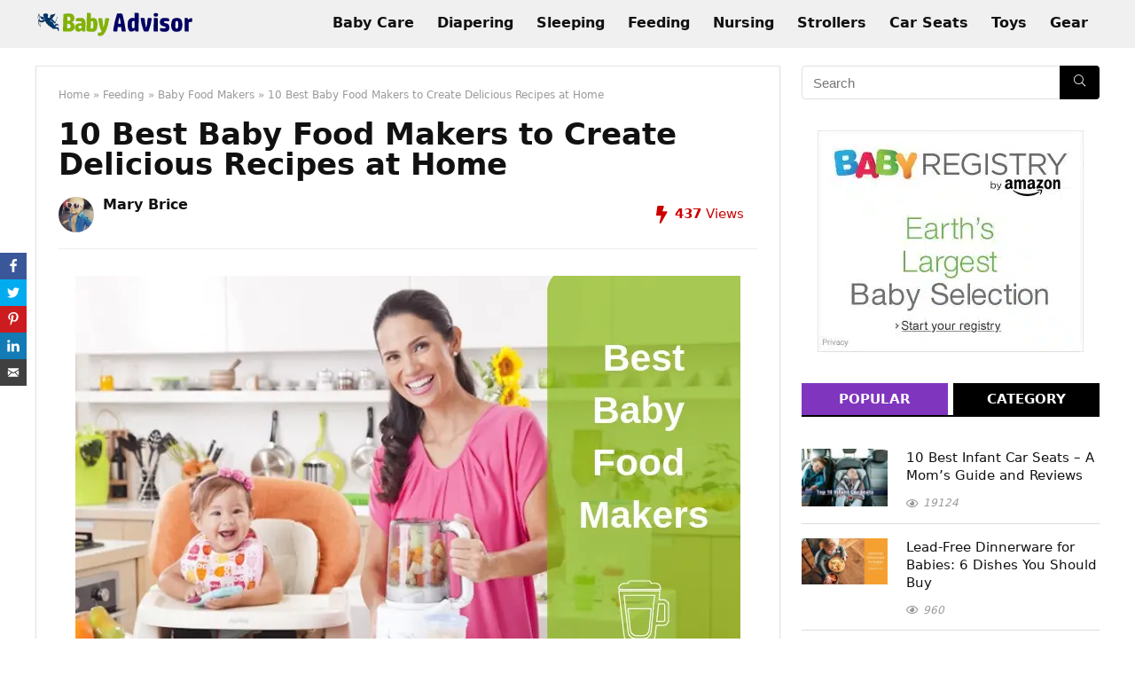

--- FILE ---
content_type: text/html; charset=UTF-8
request_url: https://www.babyadvisor.org/best-baby-food-makers/
body_size: 33008
content:
<!DOCTYPE html>
<!--[if IE 8]>    <html class="ie8" lang="en-US" prefix="og: http://ogp.me/ns#"> <![endif]-->
<!--[if IE 9]>    <html class="ie9" lang="en-US" prefix="og: http://ogp.me/ns#"> <![endif]-->
<!--[if (gt IE 9)|!(IE)] lang="en-US" prefix="og: http://ogp.me/ns#"><![endif]-->
<html lang="en-US" prefix="og: http://ogp.me/ns#">
<head>
<meta charset="UTF-8" />
<meta name="p:domain_verify" content="752bb131cee170752bf7a2bc24a7257a"/>
<meta name="viewport" content="width=device-width, initial-scale=1.0" />
<!-- feeds & pingback -->
<link rel="profile" href="https://gmpg.org/xfn/11" />
<link rel="pingback" href="https://www.babyadvisor.org/xmlrpc.php" />
<meta property="og:locale" content="en_US" />
<meta property="og:type" content="article" />
<meta property="og:title" content="10 Best Baby Food Makers of 2024 - A Mom&#039;s Buying Guide &amp; Reviews | Baby Advisor" />
<meta property="og:description" content="Are You ready to start making your own baby food? Let’s take a look at what you need to know and our top choices for the best baby food makers." />
<meta property="og:url" content="https://www.babyadvisor.org/best-baby-food-makers/" />
<meta property="og:site_name" content="Baby Advisor" />
<meta property="article:section" content="Baby Food Makers" />
<meta property="article:published_time" content="2023-11-11T17:41:07+00:00" />
<meta property="article:modified_time" content="2023-12-04T04:22:44+00:00" />
<meta property="og:updated_time" content="2023-12-04T04:22:44+00:00" />
<meta property="og:image" content="https://www.babyadvisor.org/wp-content/uploads/2018/11/Baby-Advisor-Featured-Image-14-1.png" />
<meta property="og:image:secure_url" content="https://www.babyadvisor.org/wp-content/uploads/2018/11/Baby-Advisor-Featured-Image-14-1.png" />
<meta property="og:image:width" content="750" />
<meta property="og:image:height" content="500" />

	<!-- This site is optimized with the Yoast SEO plugin v15.2 - https://yoast.com/wordpress/plugins/seo/ -->
	<title>10 Best Baby Food Makers of 2024 - A Mom&#039;s Buying Guide &amp; Reviews | Baby Advisor</title>
	<meta name="description" content="Are You ready to start making your own baby food? Let’s take a look at what you need to know and our top choices for the best baby food makers." />
	<meta name="robots" content="index, follow, max-snippet:-1, max-image-preview:large, max-video-preview:-1" />
	<link rel="canonical" href="https://www.babyadvisor.org/best-baby-food-makers/" />
	<meta property="og:locale" content="en_US" />
	<meta property="og:type" content="article" />
	<meta property="og:title" content="10 Best Baby Food Makers of 2024 - A Mom&#039;s Buying Guide &amp; Reviews | Baby Advisor" />
	<meta property="og:description" content="Are You ready to start making your own baby food? Let’s take a look at what you need to know and our top choices for the best baby food makers." />
	<meta property="og:url" content="https://www.babyadvisor.org/best-baby-food-makers/" />
	<meta property="og:site_name" content="Baby Advisor" />
	<meta property="article:published_time" content="2023-11-11T17:41:07+00:00" />
	<meta property="article:modified_time" content="2023-12-04T04:22:44+00:00" />
	<meta property="og:image" content="https://www.babyadvisor.org/wp-content/uploads/2018/11/Baby-Advisor-Featured-Image-14-1.png" />
	<meta property="og:image:width" content="750" />
	<meta property="og:image:height" content="500" />
	<meta name="twitter:card" content="summary_large_image" />
	<meta name="twitter:label1" value="Written by">
	<meta name="twitter:data1" value="Mary Brice">
	<meta name="twitter:label2" value="Est. reading time">
	<meta name="twitter:data2" value="23 minutes">
	<script type="application/ld+json" class="yoast-schema-graph">{"@context":"https://schema.org","@graph":[{"@type":"WebSite","@id":"https://www.babyadvisor.org/#website","url":"https://www.babyadvisor.org/","name":"Baby Advisor","description":"Baby Care Tips, News, Baby Guides and Product reviews","potentialAction":[{"@type":"SearchAction","target":"https://www.babyadvisor.org/?s={search_term_string}","query-input":"required name=search_term_string"}],"inLanguage":"en-US"},{"@type":"ImageObject","@id":"https://www.babyadvisor.org/best-baby-food-makers/#primaryimage","inLanguage":"en-US","url":"https://www.babyadvisor.org/wp-content/uploads/2018/11/Baby-Advisor-Featured-Image-14-1.png","width":750,"height":500,"caption":"Best Baby Food Makers"},{"@type":"WebPage","@id":"https://www.babyadvisor.org/best-baby-food-makers/#webpage","url":"https://www.babyadvisor.org/best-baby-food-makers/","name":"10 Best Baby Food Makers of 2024 - A Mom's Buying Guide & Reviews | Baby Advisor","isPartOf":{"@id":"https://www.babyadvisor.org/#website"},"primaryImageOfPage":{"@id":"https://www.babyadvisor.org/best-baby-food-makers/#primaryimage"},"datePublished":"2023-11-11T17:41:07+00:00","dateModified":"2023-12-04T04:22:44+00:00","author":{"@id":"https://www.babyadvisor.org/#/schema/person/02f35e631cda793ac63bfffb1753005e"},"description":"Are You ready to start making your own baby food? Let\u2019s take a look at what you need to know and our top choices for the best baby food makers.","inLanguage":"en-US","potentialAction":[{"@type":"ReadAction","target":["https://www.babyadvisor.org/best-baby-food-makers/"]}]},{"@type":"Person","@id":"https://www.babyadvisor.org/#/schema/person/02f35e631cda793ac63bfffb1753005e","name":"Mary Brice","image":{"@type":"ImageObject","@id":"https://www.babyadvisor.org/#personlogo","inLanguage":"en-US","url":"https://secure.gravatar.com/avatar/d3c46173834d300373224933abe5a52b?s=96&d=mm&r=g","caption":"Mary Brice"},"description":"I have been an avid writer and enjoys all things creative! Throughout school, Writing was always one of my biggest strengths. Now as a Stay-at-Home Mom, I pride myself in my work and am so excited to finally be fulfilling my dreams of being a professional writer to share all my pregnancy and nursing experience."}]}</script>
	<!-- / Yoast SEO plugin. -->


<link rel="alternate" type="application/rss+xml" title="Baby Advisor &raquo; Feed" href="https://www.babyadvisor.org/feed/" />
<link rel="alternate" type="application/rss+xml" title="Baby Advisor &raquo; Comments Feed" href="https://www.babyadvisor.org/comments/feed/" />
<link rel="alternate" type="application/rss+xml" title="Baby Advisor &raquo; 10 Best Baby Food Makers to Create Delicious Recipes at Home Comments Feed" href="https://www.babyadvisor.org/best-baby-food-makers/feed/" />
<link rel='stylesheet' id='wp-block-library-css'  href='https://c0.wp.com/c/5.5.17/wp-includes/css/dist/block-library/style.min.css' type='text/css' media='all' />
<style id='wp-block-library-inline-css' type='text/css'>
.has-text-align-justify{text-align:justify;}
</style>
<link rel='stylesheet' id='aalb_basics_css-css'  href='https://www.babyadvisor.org/wp-content/plugins/amazon-associates-link-builder/css/aalb_basics.css?ver=1.9.3' type='text/css' media='all' />
<link rel='stylesheet' id='easy-social-share-buttons-subscribe-css'  href='https://www.babyadvisor.org/wp-content/plugins/easy-social-share-buttons3/assets/css/essb-subscribe.min.css?ver=7.5' type='text/css' media='all' />
<link rel='stylesheet' id='easy-social-share-buttons-css'  href='https://www.babyadvisor.org/wp-content/plugins/easy-social-share-buttons3/assets/css/easy-social-share-buttons.min.css?ver=7.5' type='text/css' media='all' />
<style id='easy-social-share-buttons-inline-css' type='text/css'>
@media (max-width: 768px){.essb_links.essb_displayed_sidebar, .essb_links.essb_displayed_sidebar_right, .essb_links.essb_displayed_postfloat{display:none;}.essb_links{display:none;}.essb-mobile-sharebar, .essb-mobile-sharepoint, .essb-mobile-sharebottom, .essb-mobile-sharebottom .essb_links, .essb-mobile-sharebar-window .essb_links, .essb-mobile-sharepoint .essb_links{display:block;}.essb-mobile-sharebar .essb_native_buttons, .essb-mobile-sharepoint .essb_native_buttons, .essb-mobile-sharebottom .essb_native_buttons, .essb-mobile-sharebottom .essb_native_item, .essb-mobile-sharebar-window .essb_native_item, .essb-mobile-sharepoint .essb_native_item{display:none;}}@media (min-width: 768px){.essb-mobile-sharebar, .essb-mobile-sharepoint, .essb-mobile-sharebottom{display:none;}}
</style>
<link rel='stylesheet' id='tablepress-default-css'  href='https://www.babyadvisor.org/wp-content/plugins/tablepress/css/default.min.css?ver=1.12' type='text/css' media='all' />
<link rel='stylesheet' id='rhstyle-css'  href='https://www.babyadvisor.org/wp-content/themes/rehub-theme/style.css?ver=12.9.7' type='text/css' media='all' />
<link rel='stylesheet' id='responsive-css'  href='https://www.babyadvisor.org/wp-content/themes/rehub-theme/css/responsive.css?ver=12.9.7' type='text/css' media='all' />
<link rel='stylesheet' id='rehubicons-css'  href='https://www.babyadvisor.org/wp-content/themes/rehub-theme/iconstyle.css?ver=12.9.7' type='text/css' media='all' />
<link rel='stylesheet' id='rehubfontawesome-css'  href='https://www.babyadvisor.org/wp-content/themes/rehub-theme/admin/fonts/fontawesome/font-awesome.min.css?ver=5.3.1' type='text/css' media='all' />
<link rel='stylesheet' id='jetpack_css-css'  href='https://www.babyadvisor.org/wp-content/plugins/jetpack-8.4/css/jetpack.css?ver=8.4' type='text/css' media='all' />
<script type='text/javascript' src='https://c0.wp.com/c/5.5.17/wp-includes/js/jquery/jquery.js' id='jquery-core-js'></script>
<script type='text/javascript' id='rehub-postview-js-extra'>
/* <![CDATA[ */
var postviewvar = {"rhpost_ajax_url":"https:\/\/www.babyadvisor.org\/wp-content\/plugins\/rehub-framework\/includes\/rehub_ajax.php","post_id":"4814"};
/* ]]> */
</script>
<script type='text/javascript' src='https://www.babyadvisor.org/wp-content/plugins/rehub-framework/assets/js/postviews.js?ver=5.5.17' id='rehub-postview-js'></script>
<script type='text/javascript' id='wp-table-builder-js-extra'>
/* <![CDATA[ */
var WptbFrontendData = {"stylePass":{"stylesheets":{"wp-table-builder-css":"https:\/\/www.babyadvisor.org\/wp-content\/plugins\/wp-table-builder\/inc\/frontend\/css\/wp-table-builder-frontend.css?version=1.3.3"}}};
/* ]]> */
</script>
<script type='text/javascript' src='https://www.babyadvisor.org/wp-content/plugins/wp-table-builder/inc/frontend/js/wp-table-builder-frontend.js?ver=1.3.3' id='wp-table-builder-js'></script>
<link rel="alternate" type="application/json+oembed" href="https://www.babyadvisor.org/wp-json/oembed/1.0/embed?url=https%3A%2F%2Fwww.babyadvisor.org%2Fbest-baby-food-makers%2F" />
<link rel="alternate" type="text/xml+oembed" href="https://www.babyadvisor.org/wp-json/oembed/1.0/embed?url=https%3A%2F%2Fwww.babyadvisor.org%2Fbest-baby-food-makers%2F&#038;format=xml" />

<link rel='dns-prefetch' href='//c0.wp.com'/>
<style type='text/css'>img#wpstats{display:none}</style><link rel="preload" href="https://www.babyadvisor.org/wp-content/themes/rehub-theme/fonts/rhicons.woff2?leryx9" as="font" type="font/woff2" crossorigin="crossorigin"><style type="text/css"> @media (min-width:768px){header .logo-section{padding:8px 0;}}header .main-nav,.main-nav.dark_style{background:none repeat scroll 0 0 #b5d6de!important;box-shadow:none;}.main-nav{border-bottom:none;border-top:none;}.dl-menuwrapper .dl-menu{margin:0 !important}#main_header,.is-sticky .logo_section_wrap,.sticky-active.logo_section_wrap{background-color:#f0f0f0 !important}.main-nav.white_style{border-top:none}nav.top_menu > ul:not(.off-canvas) > li > a:after{top:auto;bottom:0}.header-top{border:none;}.footer-bottom{background-color:#233575 !important}.footer-bottom .footer_widget{border:none !important} .widget .title:after{border-bottom:2px solid #8035be;}.rehub-main-color-border,nav.top_menu > ul > li.vertical-menu.border-main-color .sub-menu,.rh-main-bg-hover:hover,.wp-block-quote,ul.def_btn_link_tabs li.active a,.wp-block-pullquote{border-color:#8035be;}.wpsm_promobox.rehub_promobox{border-left-color:#8035be!important;}.color_link{color:#8035be !important;}.search-header-contents{border-top-color:#8035be;}.featured_slider:hover .score,.top_chart_controls .controls:hover,article.post .wpsm_toplist_heading:before{border-color:#8035be;}.btn_more:hover,.small_post .overlay .btn_more:hover,.tw-pagination .current{border:1px solid #8035be;color:#fff}.rehub_woo_review .rehub_woo_tabs_menu li.current{border-top:3px solid #8035be;}.gallery-pics .gp-overlay{box-shadow:0 0 0 4px #8035be inset;}.post .rehub_woo_tabs_menu li.current,.woocommerce div.product .woocommerce-tabs ul.tabs li.active{border-top:2px solid #8035be;}.rething_item a.cat{border-bottom-color:#8035be}nav.top_menu ul li ul.sub-menu{border-bottom:2px solid #8035be;}.widget.deal_daywoo,.elementor-widget-wpsm_woofeatured .deal_daywoo{border:3px solid #8035be;padding:20px;background:#fff;}.deal_daywoo .wpsm-bar-bar{background-color:#8035be !important} #buddypress div.item-list-tabs ul li.selected a span,#buddypress div.item-list-tabs ul li.current a span,#buddypress div.item-list-tabs ul li a span,.user-profile-div .user-menu-tab > li.active > a,.user-profile-div .user-menu-tab > li.active > a:focus,.user-profile-div .user-menu-tab > li.active > a:hover,.slide .news_cat a,.news_in_thumb:hover .news_cat a,.news_out_thumb:hover .news_cat a,.col-feat-grid:hover .news_cat a,.carousel-style-deal .re_carousel .controls,.re_carousel .controls:hover,.openedprevnext .postNavigation a,.postNavigation a:hover,.top_chart_pagination a.selected,.flex-control-paging li a.flex-active,.flex-control-paging li a:hover,.btn_more:hover,.tabs-menu li:hover,.tabs-menu li.current,.featured_slider:hover .score,#bbp_user_edit_submit,.bbp-topic-pagination a,.bbp-topic-pagination a,.custom-checkbox label.checked:after,.slider_post .caption,ul.postpagination li.active a,ul.postpagination li:hover a,ul.postpagination li a:focus,.top_theme h5 strong,.re_carousel .text:after,#topcontrol:hover,.main_slider .flex-overlay:hover a.read-more,.rehub_chimp #mc_embed_signup input#mc-embedded-subscribe,#rank_1.rank_count,#toplistmenu > ul li:before,.rehub_chimp:before,.wpsm-members > strong:first-child,.r_catbox_btn,.wpcf7 .wpcf7-submit,.comm_meta_wrap .rh_user_s2_label,.wpsm_pretty_hover li:hover,.wpsm_pretty_hover li.current,.rehub-main-color-bg,.togglegreedybtn:after,.rh-bg-hover-color:hover .news_cat a,.rh-main-bg-hover:hover,.rh_wrapper_video_playlist .rh_video_currently_playing,.rh_wrapper_video_playlist .rh_video_currently_playing.rh_click_video:hover,.rtmedia-list-item .rtmedia-album-media-count,.tw-pagination .current,.dokan-dashboard .dokan-dash-sidebar ul.dokan-dashboard-menu li.active,.dokan-dashboard .dokan-dash-sidebar ul.dokan-dashboard-menu li:hover,.dokan-dashboard .dokan-dash-sidebar ul.dokan-dashboard-menu li.dokan-common-links a:hover,#ywqa-submit-question,.woocommerce .widget_price_filter .ui-slider .ui-slider-range,.rh-hov-bor-line > a:after,nav.top_menu > ul:not(.off-canvas) > li > a:after,.rh-border-line:after,.wpsm-table.wpsm-table-main-color table tr th,.rehub_chimp_flat #mc_embed_signup input#mc-embedded-subscribe{background:#8035be;}@media (max-width:767px){.postNavigation a{background:#8035be;}}.rh-main-bg-hover:hover,.rh-main-bg-hover:hover .whitehovered{color:#fff !important} a,.carousel-style-deal .deal-item .priced_block .price_count ins,nav.top_menu ul li.menu-item-has-children ul li.menu-item-has-children > a:before,.top_chart_controls .controls:hover,.flexslider .fa-pulse,.footer-bottom .widget .f_menu li a:hover,.comment_form h3 a,.bbp-body li.bbp-forum-info > a:hover,.bbp-body li.bbp-topic-title > a:hover,#subscription-toggle a:before,#favorite-toggle a:before,.aff_offer_links .aff_name a,.rh-deal-price,.commentlist .comment-content small a,.related_articles .title_cat_related a,article em.emph,.campare_table table.one td strong.red,.sidebar .tabs-item .detail p a,.footer-bottom .widget .title span,footer p a,.welcome-frase strong,article.post .wpsm_toplist_heading:before,.post a.color_link,.categoriesbox:hover h3 a:after,.bbp-body li.bbp-forum-info > a,.bbp-body li.bbp-topic-title > a,.widget .title i,.woocommerce-MyAccount-navigation ul li.is-active a,.category-vendormenu li.current a,.deal_daywoo .title,.rehub-main-color,.wpsm_pretty_colored ul li.current a,.wpsm_pretty_colored ul li.current,.rh-heading-hover-color:hover h2 a,.rh-heading-hover-color:hover h3 a,.rh-heading-hover-color:hover h4 a,.rh-heading-hover-color:hover h5 a,.rh-heading-hover-color:hover .rh-heading-hover-item a,.rh-heading-icon:before,.widget_layered_nav ul li.chosen a:before,.wp-block-quote.is-style-large p,ul.page-numbers li span.current,ul.page-numbers li a:hover,ul.page-numbers li.active a,.page-link > span:not(.page-link-title),blockquote:not(.wp-block-quote) p,span.re_filtersort_btn:hover,span.active.re_filtersort_btn,.deal_daywoo .price,div.sortingloading:after{color:#8035be;} .page-link > span:not(.page-link-title),.postimagetrend .title,.widget.widget_affegg_widget .title,.widget.top_offers .title,.widget.cegg_widget_products .title,header .header_first_style .search form.search-form [type="submit"],header .header_eight_style .search form.search-form [type="submit"],.more_post a,.more_post span,.filter_home_pick span.active,.filter_home_pick span:hover,.filter_product_pick span.active,.filter_product_pick span:hover,.rh_tab_links a.active,.rh_tab_links a:hover,.wcv-navigation ul.menu li.active,.wcv-navigation ul.menu li:hover a,form.search-form [type="submit"],.rehub-sec-color-bg,input#ywqa-submit-question,input#ywqa-send-answer,.woocommerce button.button.alt,.tabsajax span.active.re_filtersort_btn,.wpsm-table.wpsm-table-sec-color table tr th,.rh-slider-arrow{background:#000000 !important;color:#fff !important;outline:0}.widget.widget_affegg_widget .title:after,.widget.top_offers .title:after,.vc_tta-tabs.wpsm-tabs .vc_tta-tab.vc_active,.vc_tta-tabs.wpsm-tabs .vc_tta-panel.vc_active .vc_tta-panel-heading,.widget.cegg_widget_products .title:after{border-top-color:#000000 !important;}.page-link > span:not(.page-link-title){border:1px solid #000000;}.page-link > span:not(.page-link-title),.header_first_style .search form.search-form [type="submit"] i{color:#fff !important;}.rh_tab_links a.active,.rh_tab_links a:hover,.rehub-sec-color-border,nav.top_menu > ul > li.vertical-menu.border-sec-color > .sub-menu,.rh-slider-thumbs-item--active{border-color:#000000}.rh_wrapper_video_playlist .rh_video_currently_playing,.rh_wrapper_video_playlist .rh_video_currently_playing.rh_click_video:hover{background-color:#000000;box-shadow:1200px 0 0 #000000 inset;}.rehub-sec-color{color:#000000} form.search-form input[type="text"]{border-radius:4px}.price_count,.rehub_offer_coupon,#buddypress .dir-search input[type=text],.gmw-form-wrapper input[type=text],.gmw-form-wrapper select,.rh_post_layout_big_offer .priced_block .btn_offer_block,#buddypress a.button,.btn_more,#main_header .wpsm-button,#rh-header-cover-image .wpsm-button,#wcvendor_image_bg .wpsm-button,.rate-bar-bar,.rate-bar,.rehub-main-smooth,.re_filter_instore span.re_filtersort_btn:hover,.re_filter_instore span.active.re_filtersort_btn,.head_search .search-form,.head_search form.search-form input[type="text"]{border-radius:100px}.news .priced_block .price_count,.blog_string .priced_block .price_count,.main_slider .price_count{margin-right:5px}.right_aff .priced_block .btn_offer_block,.right_aff .priced_block .price_count{border-radius:0 !important}form.search-form.product-search-form input[type="text"]{border-radius:4px 0 0 4px;}form.search-form [type="submit"]{border-radius:0 4px 4px 0;}.rtl form.search-form.product-search-form input[type="text"]{border-radius:0 4px 4px 0;}.rtl form.search-form [type="submit"]{border-radius:4px 0 0 4px;}.woocommerce .products.grid_woo .product,.rh_offer_list .offer_thumb .deal_img_wrap,.rehub_chimp #mc_embed_signup input.email,#mc_embed_signup input#mc-embedded-subscribe,.grid_onsale,.def_btn,input[type="submit"],input[type="button"],input[type="reset"],.wpsm-button,#buddypress div.item-list-tabs ul li a,#buddypress .standard-form input[type=text],#buddypress .standard-form textarea,.blacklabelprice{border-radius:5px}.news-community,.review-top .overall-score,.rate_bar_wrap,.rh_offer_list,.woo-tax-logo,#buddypress form#whats-new-form,#buddypress div#invite-list,#buddypress #send-reply div.message-box,.rehub-sec-smooth,#wcfm-main-contentainer #wcfm-content,.wcfm_welcomebox_header{border-radius:8px}.review-top .overall-score span.overall-text{border-radius:0 0 8px 8px}.coupon_btn:before{display:none;} .woocommerce .woo-button-area .masked_coupon,.woocommerce a.woo_loop_btn,.woocommerce .button.checkout,.woocommerce input.button.alt,.woocommerce a.add_to_cart_button:not(.flat-woo-btn),.woocommerce-page a.add_to_cart_button:not(.flat-woo-btn),.woocommerce .single_add_to_cart_button,.woocommerce div.product form.cart .button,.woocommerce .checkout-button.button,.woofiltersbig .prdctfltr_buttons a.prdctfltr_woocommerce_filter_submit,.priced_block .btn_offer_block,.priced_block .button,.rh-deal-compact-btn,input.mdf_button,#buddypress input[type="submit"],#buddypress input[type="button"],#buddypress input[type="reset"],#buddypress button.submit,.wpsm-button.rehub_main_btn,.wcv-grid a.button,input.gmw-submit,#ws-plugin--s2member-profile-submit,#rtmedia_create_new_album,input[type="submit"].dokan-btn-theme,a.dokan-btn-theme,.dokan-btn-theme,#wcfm_membership_container a.wcfm_submit_button,.woocommerce button.button,.rehub-main-btn-bg{background:none #43c801 !important;color:#ffffff !important;fill:#ffffff !important;border:none !important;text-decoration:none !important;outline:0;box-shadow:-1px 6px 19px rgba(67,200,1,0.25) !important;border-radius:100px !important;}.rehub-main-btn-bg > a{color:#ffffff !important;}.woocommerce a.woo_loop_btn:hover,.woocommerce .button.checkout:hover,.woocommerce input.button.alt:hover,.woocommerce a.add_to_cart_button:not(.flat-woo-btn):hover,.woocommerce-page a.add_to_cart_button:not(.flat-woo-btn):hover,.woocommerce a.single_add_to_cart_button:hover,.woocommerce-page a.single_add_to_cart_button:hover,.woocommerce div.product form.cart .button:hover,.woocommerce-page div.product form.cart .button:hover,.woocommerce .checkout-button.button:hover,.woofiltersbig .prdctfltr_buttons a.prdctfltr_woocommerce_filter_submit:hover,.priced_block .btn_offer_block:hover,.wpsm-button.rehub_main_btn:hover,#buddypress input[type="submit"]:hover,#buddypress input[type="button"]:hover,#buddypress input[type="reset"]:hover,#buddypress button.submit:hover,.small_post .btn:hover,.ap-pro-form-field-wrapper input[type="submit"]:hover,.wcv-grid a.button:hover,#ws-plugin--s2member-profile-submit:hover,.rething_button .btn_more:hover,#wcfm_membership_container a.wcfm_submit_button:hover,.woocommerce button.button:hover,.rehub-main-btn-bg:hover,.rehub-main-btn-bg:hover > a{background:none #43c801 !important;color:#ffffff !important;box-shadow:-1px 6px 13px rgba(67,200,1,0.35) !important;border-color:transparent;}.rehub_offer_coupon:hover{border:1px dashed #43c801;}.rehub_offer_coupon:hover i.far,.rehub_offer_coupon:hover i.fal,.rehub_offer_coupon:hover i.fas{color:#43c801}.re_thing_btn .rehub_offer_coupon.not_masked_coupon:hover{color:#43c801 !important}.woocommerce a.woo_loop_btn:active,.woocommerce .button.checkout:active,.woocommerce .button.alt:active,.woocommerce a.add_to_cart_button:not(.flat-woo-btn):active,.woocommerce-page a.add_to_cart_button:not(.flat-woo-btn):active,.woocommerce a.single_add_to_cart_button:active,.woocommerce-page a.single_add_to_cart_button:active,.woocommerce div.product form.cart .button:active,.woocommerce-page div.product form.cart .button:active,.woocommerce .checkout-button.button:active,.woofiltersbig .prdctfltr_buttons a.prdctfltr_woocommerce_filter_submit:active,.wpsm-button.rehub_main_btn:active,#buddypress input[type="submit"]:active,#buddypress input[type="button"]:active,#buddypress input[type="reset"]:active,#buddypress button.submit:active,.ap-pro-form-field-wrapper input[type="submit"]:active,.wcv-grid a.button:active,#ws-plugin--s2member-profile-submit:active,input[type="submit"].dokan-btn-theme:active,a.dokan-btn-theme:active,.dokan-btn-theme:active,.woocommerce button.button:active,.rehub-main-btn-bg:active{background:none #43c801 !important;box-shadow:0 1px 0 #999 !important;top:2px;color:#ffffff !important;}.rehub_btn_color{background-color:#43c801;border:1px solid #43c801;color:#ffffff;text-shadow:none}.rehub_btn_color:hover{color:#ffffff;background-color:#43c801;border:1px solid #43c801;}.rething_button .btn_more{border:1px solid #43c801;color:#43c801;}.rething_button .priced_block.block_btnblock .price_count{color:#43c801;font-weight:normal;}.widget_merchant_list .buttons_col{background-color:#43c801 !important;}.widget_merchant_list .buttons_col a{color:#ffffff !important;}.rehub-svg-btn-fill svg{fill:#43c801;}.rehub-svg-btn-stroke svg{stroke:#43c801;}@media (max-width:767px){#float-panel-woo-area{border-top:1px solid #43c801}}.rh_post_layout_big_offer .priced_block .btn_offer_block{text-shadow:none}</style><script async src="https://www.googletagmanager.com/gtag/js?id=G-6SP37KTE7Z"></script>
<script>
  window.dataLayer = window.dataLayer || [];
  function gtag(){dataLayer.push(arguments);}
  gtag('js', new Date());

  gtag('config', 'G-6SP37KTE7Z');
</script><meta name="generator" content="Powered by WPBakery Page Builder - drag and drop page builder for WordPress."/>
<!--[if lte IE 9]><link rel="stylesheet" type="text/css" href="https://www.babyadvisor.org/wp-content/plugins/js_composer/assets/css/vc_lte_ie9.min.css" media="screen"><![endif]--><link rel="icon" href="https://www.babyadvisor.org/wp-content/uploads/2018/04/The-Baby-Advisor-Icon-150x150.png" sizes="32x32" />
<link rel="icon" href="https://www.babyadvisor.org/wp-content/uploads/2018/04/The-Baby-Advisor-Icon-300x300.png" sizes="192x192" />
<link rel="apple-touch-icon" href="https://www.babyadvisor.org/wp-content/uploads/2018/04/The-Baby-Advisor-Icon-300x300.png" />
<meta name="msapplication-TileImage" content="https://www.babyadvisor.org/wp-content/uploads/2018/04/The-Baby-Advisor-Icon-300x300.png" />
<style type="text/css" data-type="vc_shortcodes-custom-css">.vc_custom_1534820299112{padding-top: 5px !important;padding-right: 10px !important;padding-bottom: 5px !important;padding-left: 10px !important;background-color: #efa802 !important;}.vc_custom_1534820299112{padding-top: 5px !important;padding-right: 10px !important;padding-bottom: 5px !important;padding-left: 10px !important;background-color: #efa802 !important;}.vc_custom_1534820299112{padding-top: 5px !important;padding-right: 10px !important;padding-bottom: 5px !important;padding-left: 10px !important;background-color: #efa802 !important;}.vc_custom_1534820299112{padding-top: 5px !important;padding-right: 10px !important;padding-bottom: 5px !important;padding-left: 10px !important;background-color: #efa802 !important;}</style><noscript><style type="text/css"> .wpb_animate_when_almost_visible { opacity: 1; }</style></noscript><script async src="https://pagead2.googlesyndication.com/pagead/js/adsbygoogle.js?client=ca-pub-4544056559294154"
     crossorigin="anonymous"></script>
</head>
<body class="post-template-default single single-post postid-4814 single-format-standard essb-7.5 wpb-js-composer js-comp-ver-100 vc_responsive">
	               
<!-- Outer Start -->
<div class="rh-outer-wrap">
    <div id="top_ankor"></div>
    <!-- HEADER -->
            <header id="main_header" class="white_style">
            <div class="header_wrap">
                                                <!-- Logo section -->
<div class="header_five_style logo_section_wrap header_one_row">
    <div class="rh-container">
        <div class="logo-section rh-flex-center-align tabletblockdisplay">
            <div class="logo hideontablet">
                                    <a href="https://www.babyadvisor.org" class="logo_image" data-wpel-link="internal"><picture>
<source type="image/webp" srcset="https://www.babyadvisor.org/wp-content/uploads/2018/04/The-Baby-Advisor-Logo.png.webp"/>
<img src="https://www.babyadvisor.org/wp-content/uploads/2018/04/The-Baby-Advisor-Logo.png" alt="Baby Advisor" height="" width=""/>
</picture>
</a>
                       
            </div> 
            <!-- Main Navigation -->
            <div class="main-nav header_icons_menu rh-flex-right-align mob-logo-enabled white_style">      
                <nav class="top_menu"><ul id="menu-main" class="menu"><li id="menu-item-2770" class="menu-item menu-item-type-taxonomy menu-item-object-category"><a href="https://www.babyadvisor.org/category/baby-care/" data-wpel-link="internal">Baby Care</a></li>
<li id="menu-item-6443" class="menu-item menu-item-type-taxonomy menu-item-object-category"><a href="https://www.babyadvisor.org/category/diapering/" data-wpel-link="internal">Diapering</a></li>
<li id="menu-item-6444" class="menu-item menu-item-type-taxonomy menu-item-object-category"><a href="https://www.babyadvisor.org/category/sleeping/" data-wpel-link="internal">Sleeping</a></li>
<li id="menu-item-6445" class="menu-item menu-item-type-taxonomy menu-item-object-category current-post-ancestor"><a href="https://www.babyadvisor.org/category/feeding/" data-wpel-link="internal">Feeding</a></li>
<li id="menu-item-6447" class="menu-item menu-item-type-taxonomy menu-item-object-category"><a href="https://www.babyadvisor.org/category/nursing/" data-wpel-link="internal">Nursing</a></li>
<li id="menu-item-6451" class="menu-item menu-item-type-taxonomy menu-item-object-category"><a href="https://www.babyadvisor.org/category/strollers/" data-wpel-link="internal">Strollers</a></li>
<li id="menu-item-6442" class="menu-item menu-item-type-taxonomy menu-item-object-category"><a href="https://www.babyadvisor.org/category/car-seats/" data-wpel-link="internal">Car Seats</a></li>
<li id="menu-item-6446" class="menu-item menu-item-type-taxonomy menu-item-object-category"><a href="https://www.babyadvisor.org/category/toys/" data-wpel-link="internal">Toys</a></li>
<li id="menu-item-6449" class="menu-item menu-item-type-taxonomy menu-item-object-category"><a href="https://www.babyadvisor.org/category/gear/" data-wpel-link="internal">Gear</a></li>
</ul></nav>                <div class="responsive_nav_wrap rh_mobile_menu">
                    <div id="dl-menu" class="dl-menuwrapper rh-flex-center-align">
                        <button id="dl-trigger" class="dl-trigger" aria-label="Menu">
                            <svg viewBox="0 0 32 32" xmlns="http://www.w3.org/2000/svg">
                                <g>
                                    <line stroke-linecap="round" id="rhlinemenu_1" y2="7" x2="29" y1="7" x1="3"/>
                                    <line stroke-linecap="round" id="rhlinemenu_2" y2="16" x2="18" y1="16" x1="3"/>
                                    <line stroke-linecap="round" id="rhlinemenu_3" y2="25" x2="26" y1="25" x1="3"/>
                                </g>
                            </svg>
                        </button>
                        <div id="mobile-menu-icons" class="rh-flex-center-align rh-flex-right-align">
                            <div id="slide-menu-mobile"></div>
                        </div>
                    </div>
                                    </div>
                <div class="search-header-contents"><form  role="search" method="get" class="search-form" action="https://www.babyadvisor.org/">
  	<input type="text" name="s" placeholder="Search" class="re-ajax-search" autocomplete="off" data-posttype="post">
  	<input type="hidden" name="post_type" value="post" />  	<button type="submit" class="btnsearch"><i class="rhicon rhi-search"></i></button>
</form>
<div class="re-aj-search-wrap"></div></div>
            </div>  
             
                    
            <div class="header-actions-logo">
                <div class="rh-flex-center-align">
                                                             
                      
                                                                               
                                         
                </div> 
            </div>                        
            <!-- /Main Navigation -->                                                        
        </div>
    </div>
</div>
<!-- /Logo section -->  

            </div>  
        </header>
                

    <!-- CONTENT -->
<div class="rh-container">
    <div class="rh-content-wrap clearfix">
        <!-- Main Side -->
        <div class="main-side single clearfix"> 
            <div class="rh-post-wrapper">           
                                                        <article class="post-inner post post-4814 type-post status-publish format-standard has-post-thumbnail hentry category-baby-food-makers" id="post-4814">
                        <!-- Title area -->
                        <div class="rh_post_layout_metabig">
                            <div class="title_single_area">
                                <div class="breadcrumb"><a href="https://www.babyadvisor.org/" data-wpel-link="internal">Home</a> &raquo; <span><a href="https://www.babyadvisor.org/category/feeding/" data-wpel-link="internal">Feeding</a></span> &raquo; <span><a href="https://www.babyadvisor.org/category/feeding/baby-food-makers/" data-wpel-link="internal">Baby Food Makers</a></span> &raquo; <span class="current">10 Best Baby Food Makers to Create Delicious Recipes at Home</span></div><!-- .breadcrumbs --> 
                                                        
                                <h1>10 Best Baby Food Makers to Create Delicious Recipes at Home</h1>                                                           
                                <div class="meta post-meta-big">
                                    		<div class="floatleft mr15 rtlml15">
											<a href="https://www.babyadvisor.org/author/marybrice/" class="floatleft mr10 rtlml10" data-wpel-link="internal">
					<img alt='' src='https://secure.gravatar.com/avatar/d3c46173834d300373224933abe5a52b?s=40&#038;d=mm&#038;r=g' srcset='https://secure.gravatar.com/avatar/d3c46173834d300373224933abe5a52b?s=80&#038;d=mm&#038;r=g 2x' class='avatar avatar-40 photo' height='40' width='40' loading='lazy'/>					
				</a>	
						<span class="floatleft authortimemeta">
									<a href="https://www.babyadvisor.org/author/marybrice/" data-wpel-link="internal">				
						Mary Brice			
					</a>
											</span>	

		</div>
		<div class="floatright ml15 postviewcomm mt5">
											<span class="postview_meta mr15 ml15"><strong>437</strong> Views</span>
				
						
		</div>	
	 
                                </div>
                                <div class="clearfix"></div> 
                                                                   
                                                           
                            </div>
                        </div>
                                                 
                            									<figure class="top_featured_image"><picture class="attachment-full size-full wp-post-image" loading="lazy">
<source type="image/webp" srcset="https://www.babyadvisor.org/wp-content/uploads/2018/11/Baby-Advisor-Featured-Image-14-1.png.webp 750w, https://www.babyadvisor.org/wp-content/uploads/2018/11/Baby-Advisor-Featured-Image-14-1-300x200.png.webp 300w, https://www.babyadvisor.org/wp-content/uploads/2018/11/Baby-Advisor-Featured-Image-14-1-768x512.png.webp 768w, https://www.babyadvisor.org/wp-content/uploads/2018/11/Baby-Advisor-Featured-Image-14-1-1024x683.png.webp 1024w, https://www.babyadvisor.org/wp-content/uploads/2018/11/Baby-Advisor-Featured-Image-14-1-788x525.png.webp 788w" sizes="(max-width: 750px) 100vw, 750px"/>
<img width="750" height="500" src="https://www.babyadvisor.org/wp-content/uploads/2018/11/Baby-Advisor-Featured-Image-14-1.png" alt="Best Baby Food Makers" loading="lazy" srcset="https://www.babyadvisor.org/wp-content/uploads/2018/11/Baby-Advisor-Featured-Image-14-1.png 750w, https://www.babyadvisor.org/wp-content/uploads/2018/11/Baby-Advisor-Featured-Image-14-1-300x200.png 300w, https://www.babyadvisor.org/wp-content/uploads/2018/11/Baby-Advisor-Featured-Image-14-1-768x512.png 768w, https://www.babyadvisor.org/wp-content/uploads/2018/11/Baby-Advisor-Featured-Image-14-1-1024x683.png 1024w, https://www.babyadvisor.org/wp-content/uploads/2018/11/Baby-Advisor-Featured-Image-14-1-788x525.png 788w" sizes="(max-width: 750px) 100vw, 750px"/>
</picture>
</figure>   
						                        
                                
                        
                        <blockquote><p>Are you ready to start making your own baby food rather than purchasing it from the store?</p></blockquote>
<p>Making healthy baby food is easy if you have a baby food maker to help you. Many parents prefer using baby food makers because they are easier than pulling out a huge blender, and blenders aren’t ideal for small batches.</p>
<p>So, you are ready to start making your own baby food? Let’s take a look at what you need to know and our top choices for the best baby food makers. Before we get started, here is a quick look at what units we are reviewing!</p>
<!-- Ad Template with Carousel Layout-->
 <!--Section tag for iterating through the list of items-->
<div class="aalb-product-carousel-unit" id="aalb-B00TNP8NRU-B079K196L4-B0796ZLVR1-B071LJJJ39-B07JZK4L11-B00A6Y02QC-B074D3R8F2-B018B8P6OM-B07MVHK895-B07JJRJV7B--not-specified-ProductCarousel">
  <h2 class="aalb-pc-ad-header">Products from Amazon.com</h2> <!-- Title of the ad localized according to the marketplace picked from the AalbHeader tag-->
    <div class="aalb-pc-wrapper">
      <div class="aalb-pc-product-container">
        <ul class="aalb-pc-product-list">
                  </ul>
      </div>
    </div>
    <a href="javascript:void(0);" class="aalb-pc-btn-prev" data-wpel-link="internal">‹</a>
    <a href="javascript:void(0);" class="aalb-pc-btn-next" data-wpel-link="internal">›</a>
  </div>

<script>
  jQuery(document).ready(function() {

    var CONSTANTS = {
        productMinWidth : 185,
        productMargin   : 20
    };

    var $adUnits = jQuery('.aalb-product-carousel-unit');
    $adUnits.each(function() {
        var $adUnit           = jQuery(this),
            $wrapper          = $adUnit.find('.aalb-pc-wrapper'),
            $productContainer = $adUnit.find('.aalb-pc-product-container'),
            $btnNext          = $adUnit.find('.aalb-pc-btn-next'),
            $btnPrev          = $adUnit.find('.aalb-pc-btn-prev'),
            $productList      = $productContainer.find('.aalb-pc-product-list'),
            $products         = $productList.find('.aalb-pc-product'),
            productCount      = $products.length;

        if (!productCount) {
            return true;
        }

        var rows            = $adUnit.find('input[name=rows]').length && parseInt($adUnit.find('input[name=rows]').val(), 10);
        var columns         = $adUnit.find('input[name=columns]').length && parseInt($adUnit.find('input[name=columns]').val(), 10);

        if( columns ) {
            var productContainerMinWidth = columns * (CONSTANTS.productMinWidth + CONSTANTS.productMargin) + 'px';
            $adUnit.css( 'min-width', productContainerMinWidth );
            $productContainer.css( 'min-width', productContainerMinWidth );
            $products.filter( ':nth-child(' + columns + 'n + 1)' ).css( 'clear', 'both' );
        }

        if (rows && columns) {
            var cutOffIndex = (rows * columns) - 1;
            $products.filter(':gt(' + cutOffIndex + ')').remove();
        }

        function updateLayout() {
            var wrapperWidth = $wrapper.width();
            var possibleColumns = columns || parseInt( wrapperWidth / (CONSTANTS.productMinWidth + CONSTANTS.productMargin), 10 );
            var actualColumns = columns || possibleColumns < productCount ? possibleColumns : productCount;

            /**
             * The actual columns can be zero when the wraperwidth is less than sum of CONSTANTS.productMinWidth and
             * CONSTANTS.productMargin.The parseInt will use floor function and converts any value less than 1 to
             * zero.Therefore making actual columns 1 .
             **/
            if( actualColumns == 0 ) {
                actualColumns = 1;
            }

            var productWidth = parseInt( wrapperWidth / actualColumns, 10 ) - CONSTANTS.productMargin;

            $products.css( 'width', productWidth + 'px' );

            /**
             * Removing the Carousel navigation button when the number of products selected by admin is less
             * than the actual columns (the number of products) can be shown on screen
             **/
            if( productCount > actualColumns ) {
                $btnNext.css( 'visibility', 'visible' ).removeClass( 'disabled' ).unbind( 'click' );
                $btnPrev.css( 'visibility', 'visible' ).removeClass( 'disabled' ).unbind( 'click' );
            }
            $productContainer.jCarouselLite( {
                btnNext : '#' + $adUnit.attr( 'id' ) + ' .aalb-pc-btn-next',
                btnPrev : '#' + $adUnit.attr( 'id' ) + ' .aalb-pc-btn-prev',
                visible : actualColumns,
                circular: false
            } );


        }

        updateLayout();
        jQuery(window).resize(updateLayout);
    });
});

/*!
 * jCarouselLite - v1.1 - 2014-09-28
 * http://www.gmarwaha.com/jquery/jcarousellite/
 * Copyright (c) 2014 Ganeshji Marwaha
 * Licensed MIT (https://github.com/ganeshmax/jcarousellite/blob/master/LICENSE)
*/

!function(a){a.jCarouselLite={version:"1.1"},a.fn.jCarouselLite=function(b){return b=a.extend({},a.fn.jCarouselLite.options,b||{}),this.each(function(){function c(a){return n||(clearTimeout(A),z=a,b.beforeStart&&b.beforeStart.call(this,i()),b.circular?j(a):k(a),m({start:function(){n=!0},done:function(){b.afterEnd&&b.afterEnd.call(this,i()),b.auto&&h(),n=!1}}),b.circular||l()),!1}function d(){if(n=!1,o=b.vertical?"top":"left",p=b.vertical?"height":"width",q=B.find(">ul"),r=q.find(">li"),x=r.size(),w=lt(x,b.visible)?x:b.visible,b.circular){var c=r.slice(x-w).clone(),d=r.slice(0,w).clone();q.prepend(c).append(d),b.start+=w}s=a("li",q),y=s.size(),z=b.start}function e(){B.css("visibility","visible"),s.css({overflow:"hidden","float":b.vertical?"none":"left"}),q.css({margin:"0",padding:"0",position:"relative","list-style":"none","z-index":"1"}),B.css({overflow:"hidden",position:"relative","z-index":"2",left:"0px"}),!b.circular&&b.btnPrev&&0==b.start&&a(b.btnPrev).addClass("disabled")}function f(){t=b.vertical?s.outerHeight(!0):s.outerWidth(!0),u=t*y,v=t*w,s.css({width:s.width(),height:s.height()}),q.css(p,u+"px").css(o,-(z*t)),B.css(p,v+"px")}function g(){b.btnPrev&&a(b.btnPrev).click(function(){return c(z-b.scroll)}),b.btnNext&&a(b.btnNext).click(function(){return c(z+b.scroll)}),b.btnGo&&a.each(b.btnGo,function(d,e){a(e).click(function(){return c(b.circular?w+d:d)})}),b.mouseWheel&&B.mousewheel&&B.mousewheel(function(a,d){return c(d>0?z-b.scroll:z+b.scroll)}),b.auto&&h()}function h(){A=setTimeout(function(){c(z+b.scroll)},b.auto)} function lt(a,b){return a<b;} function gt(a, b) { return a>b;} function i(){return s.slice(z).slice(0,w)}function j(a){var c;a<=b.start-w-1?(c=a+x+b.scroll,q.css(o,-(c*t)+"px"),z=c-b.scroll):a>=y-w+1&&(c=a-x-b.scroll,q.css(o,-(c*t)+"px"),z=c+b.scroll)}function k(a){0>a?z=0:a>y-w&&(z=y-w)}function l(){a(b.btnPrev+","+b.btnNext).removeClass("disabled"),a(z-lt(b.scroll,0)&&b.btnPrev||z+gt(b.scroll, y)-w&&b.btnNext||[]).addClass("disabled")}function m(c){n=!0,q.animate("left"==o?{left:-(z*t)}:{top:-(z*t)},a.extend({duration:b.speed,easing:b.easing},c))}var n,o,p,q,r,s,t,u,v,w,x,y,z,A,B=a(this);d(),e(),f(),g()})},a.fn.jCarouselLite.options={btnPrev:null,btnNext:null,btnGo:null,mouseWheel:!1,auto:null,speed:200,easing:null,vertical:!1,circular:!0,visible:3,start:0,scroll:1,beforeStart:null,afterEnd:null}}(jQuery);


</script>

<div class="wpsm_arrowlist wpsm_pretty_list small_gap_list">
<ul>
<li><a href="#Nuby"><strong>Nuby Garden Fresh Mighty Blender</strong></a> &#8211; An Overall Great Baby Food Maker</li>
<li><a href="#OXO"><strong>OXO Tot Mash Maker</strong></a> &#8211; A Portable Choice</li>
<li><a href="#Beaba"><strong>Beaba Babycook Baby Food Maker</strong></a> &#8211; The Luxury Baby Food Maker</li>
<li><a href="#Magic"><strong>Magic Bullet Baby Bullet Baby Care System</strong></a> &#8211; A Value Choice</li>
<li><a href="#Babymoov"><strong>Babymoov Duo Meal Station</strong></a> &#8211; The Only 5-in-1 Baby Food Maker</li>
<li><a href="#QOOC"><strong>QOOC Mini Baby Food Maker</strong></a></li>
<li><a href="#Infantino"><strong>Infantino Squeeze Station Feeding Kit</strong></a> &#8211; Great for Parents Who Want to Use Pouches</li>
<li><a href="#Hamilton"><strong>Hamilton Beach 36533 Bebe Baby Food Maker</strong></a> &#8211; Well-Trusted Brand</li>
<li><a href="#Baby"><strong>Baby Breeza Baby Food Maker</strong></a> &#8211; Great for Small Kitchens</li>
<li><a href="#MLiter"><strong>MLiter All-in-One Baby Food Maker and Steamer</strong></a> &#8211; A Newcomer on the Block</li>
</ul>
</div>
<hr class="wpsm-divider solid_divider" style="margin-top: 10px;margin-bottom: 25px;" />
<h2 style="font-size: 22px;color: #ffffff;line-height: 1.6;text-align: left" class="vc_custom_heading vc_custom_1534820299112" ><strong>The Benefits of Making Your Own Baby Food</strong></h2>
<p><picture loading="lazy" class="wp-image-6484 aligncenter">
<source type="image/webp" srcset="https://www.babyadvisor.org/wp-content/uploads/2019/04/Mom-Baby-300x167.jpg.webp 300w, https://www.babyadvisor.org/wp-content/uploads/2019/04/Mom-Baby-767x426.jpg.webp 767w, https://www.babyadvisor.org/wp-content/uploads/2019/04/Mom-Baby-1024x569.jpg.webp 1024w, https://www.babyadvisor.org/wp-content/uploads/2019/04/Mom-Baby-788x437.jpg.webp 788w, https://www.babyadvisor.org/wp-content/uploads/2019/04/Mom-Baby.jpg.webp 900w" sizes="(max-width: 791px) 100vw, 791px"/>
<img loading="lazy" src="https://www.babyadvisor.org/wp-content/uploads/2019/04/Mom-Baby-300x167.jpg" alt="Mom feeding her Baby" width="791" height="440" srcset="https://www.babyadvisor.org/wp-content/uploads/2019/04/Mom-Baby-300x167.jpg 300w, https://www.babyadvisor.org/wp-content/uploads/2019/04/Mom-Baby-767x426.jpg 767w, https://www.babyadvisor.org/wp-content/uploads/2019/04/Mom-Baby-1024x569.jpg 1024w, https://www.babyadvisor.org/wp-content/uploads/2019/04/Mom-Baby-788x437.jpg 788w, https://www.babyadvisor.org/wp-content/uploads/2019/04/Mom-Baby.jpg 900w" sizes="(max-width: 791px) 100vw, 791px"/>
</picture>
</p>
<p>As your baby approaches six months old, you might debate between just purchasing store-bought food and making your own at home. Both are safe, healthy options for your child, so don’t feel bad if it doesn’t work for you.</p>
<p>It can seem like a lot of work when you can purchase jars at the store. So, what are the advantages of making baby food?</p>
<h3><div class="su-heading su-heading-style-modern-1-blue su-heading-align-center" id="" style="font-size:17px;margin-bottom:0px"><div class="su-heading-inner"><strong>Controlling Ingredients</strong></div></div></h3>
<p>When you make your baby food, you are able to control exactly what is put into the food, so you know what your child is eating. You can guarantee that no preservatives, sugar, or salt are added to the foods. These ingredients are found in many commercially prepared baby foods.</p>
<h3><div class="su-heading su-heading-style-modern-1-blue su-heading-align-center" id="" style="font-size:17px;margin-bottom:0px"><div class="su-heading-inner"><strong>Cheaper</strong></div></div></h3>
<p>Purchasing baby food can add up after a few months. Most babies eat baby food for 2 to 6 months, depending on their preferences. After a few weeks, you might find your child eating 2 to 4 jars per day, and the jars can cost between $.60 to $1.30 each! That adds up very fast.</p>
<p>When you make your own baby food, all you have to do is purchase the fruits and vegetables from the store. You can grow your own as well! Shopping sales and in season also helps to reduce the costs. 5 pounds of bananas makes several ounces of baby food for cheap!</p>
<h3><div class="su-heading su-heading-style-modern-1-blue su-heading-align-center" id="" style="font-size:17px;margin-bottom:0px"><div class="su-heading-inner"><strong>Better Quality</strong></div></div></h3>
<p>Homemade baby food means you can pick the best quality food. <strong><a href="https://www.babyadvisor.org/best-organic-baby-food/" data-wpel-link="internal">Buying organic baby food</a></strong> is pricey, but purchasing organic fruits and veggies are much more affordable.</p>
<h3><div class="su-heading su-heading-style-modern-1-blue su-heading-align-center" id="" style="font-size:17px;margin-bottom:0px"><div class="su-heading-inner"><strong>Unique Mixtures and Flavors</strong></div></div></h3>
<p>Buying baby food limits the unique mixtures and flavors that your baby might try. Premade food typically doesn’t include yummy spices, like carrots and ginger, or green beans and garlic. It’s a great way to introduce fun flavors to your baby!</p>
<hr class="wpsm-divider solid_divider" style="margin-top: 10px;margin-bottom: 25px;" />
<h2 style="font-size: 22px;color: #ffffff;line-height: 1.6;text-align: left" class="vc_custom_heading vc_custom_1534820299112" ><strong>When Should I Introduce Baby Food?</strong></h2>
<p><picture loading="lazy" class="wp-image-6485 aligncenter">
<source type="image/webp" srcset="https://www.babyadvisor.org/wp-content/uploads/2019/04/food-recipe-300x200.jpg.webp 300w, https://www.babyadvisor.org/wp-content/uploads/2019/04/food-recipe-768x512.jpg.webp 768w, https://www.babyadvisor.org/wp-content/uploads/2019/04/food-recipe-1024x683.jpg.webp 1024w, https://www.babyadvisor.org/wp-content/uploads/2019/04/food-recipe-788x525.jpg.webp 788w, https://www.babyadvisor.org/wp-content/uploads/2019/04/food-recipe.jpg.webp 1920w" sizes="(max-width: 789px) 100vw, 789px"/>
<img loading="lazy" src="https://www.babyadvisor.org/wp-content/uploads/2019/04/food-recipe-300x200.jpg" alt="Baby Food Recipe" width="789" height="526" srcset="https://www.babyadvisor.org/wp-content/uploads/2019/04/food-recipe-300x200.jpg 300w, https://www.babyadvisor.org/wp-content/uploads/2019/04/food-recipe-768x512.jpg 768w, https://www.babyadvisor.org/wp-content/uploads/2019/04/food-recipe-1024x683.jpg 1024w, https://www.babyadvisor.org/wp-content/uploads/2019/04/food-recipe-788x525.jpg 788w, https://www.babyadvisor.org/wp-content/uploads/2019/04/food-recipe.jpg 1920w" sizes="(max-width: 789px) 100vw, 789px"/>
</picture>
</p>
<p>The American Academy of Pediatrics encourages parents to give their baby formula or breastmilk for the first six months of life. Around six months is the ideal time to introduce baby food. Some pediatricians say that even earlier is appropriate, but parents must ensure that their child has met the developmental milestones to start solids.</p>
<p><strong>If you are wondering if your baby is ready to start solids, look at these questions.</strong></p>
<div class="wpsm_arrowlist wpsm_pretty_list small_gap_list wpsm_pretty_hover">
<ul>
<li>Can your baby hold his head in a steady, upright position?</li>
<li>Can your baby sit with support? Can he sit without support?</li>
<li>Has your baby started mouthing his hands or toys?</li>
<li>Is your baby interested in what you are eating?</li>
</ul>
</div>
<hr class="wpsm-divider solid_divider" style="margin-top: 10px;margin-bottom: 25px;" />
<h2 style="font-size: 22px;color: #ffffff;line-height: 1.6;text-align: left" class="vc_custom_heading vc_custom_1534820299112" ><strong>How Do You Pick the Best Baby Food Maker?</strong></h2>
<p>Once you are committed to the idea of making your baby’s food at home, you’ll find yourself taking hours to research everything possible. That includes all of the food makers on the market. It’s become quite popular to make homemade baby food, so more and more companies are creating options for parents. More options make picking the right one for you harder.</p>
<p>We picked our top choices based on a few factors that are the most important to parents and babies. Let’s take a look.</p>
<h3><div class="su-heading su-heading-style-modern-1-blue su-heading-align-center" id="" style="font-size:17px;margin-bottom:0px"><div class="su-heading-inner"><strong>Value</strong></div></div></h3>
<p>Part of the appeal of making homemade baby food is that it’s supposed to save you money. It shouldn’t break the bank. The options below give you something in every price range. Some parents are comfortable spending more money on one, especially if they plan to have more than one child. If your desire is for a baby food maker to last through three or more kids, spending more money doesn’t seem like such a bad idea! If you want something less than $50, there are options for that as well.</p>
<h3><div class="su-heading su-heading-style-modern-1-blue su-heading-align-center" id="" style="font-size:17px;margin-bottom:0px"><div class="su-heading-inner"><strong>Puree Consistency</strong></div></div></h3>
<p>The most important part of the baby food maker is the puree consistency. We are making food for our young infants, and it has to be at a consistency that they are capable of eating. Does it create a consistent texture? Does it leave chunks or skins behind?</p>
<p>To achieve the right puree texture, we have to look at the blades included. The bowl and blade design causes foods to move away from the chopping area and is responsible for the consistency. Weak or slow motors also can contribute to problems finding the right texture.</p>
<p>Try avoiding units that have a capacity under 3 cups. You will find yourself peeling, washing, steaming, and pureeing for very small batches of food. It won’t be worth it. You want to create larger batches to save yourself time, and the baby food maker should accommodate bigger amounts of food.</p>
<h3><div class="su-heading su-heading-style-modern-1-blue su-heading-align-center" id="" style="font-size:17px;margin-bottom:0px"><div class="su-heading-inner"><strong>Steaming and Pureeing All in One</strong></div></div></h3>
<p>Many baby food makers are simply food processors that change their name. You could’ve simply just used the food processor you already have rather than purchasing a new appliance. There are some that are still simply blenders and processors, but they’ve been adapted for smaller quantities and better blades to create that smooth texture baby food requires.</p>
<p>Some parents prefer a more modern approach to baby food makers, which are new systems that incorporate steamers and processors. You are able to steam your baby’s fruits and veggies then process them in the same unit. The all-in-one concept saves you time and space. Doing it separately on the stove is fine, but it requires more clean up &#8211; yuck &#8211; and it takes extra time.</p>
<p>Some really nice models have a one-button feature, that allows you to steam and blend with the push of a button.</p>
<h3><div class="su-heading su-heading-style-modern-1-blue su-heading-align-center" id="" style="font-size:17px;margin-bottom:0px"><div class="su-heading-inner"><strong>Ease of Use</strong></div></div></h3>
<p>You don’t want something that is complicated to use. Ease of use sets good and bad baby food makers apart on the market. You don’t want tons of steps. Fewer, logical steps make a better, easier to use maker. If you have to study the manual for hours to figure out the steps, it might be too hard to use.</p>
<h3><div class="su-heading su-heading-style-modern-1-blue su-heading-align-center" id="" style="font-size:17px;margin-bottom:0px"><div class="su-heading-inner"><strong>Safety</strong></div></div></h3>
<p>As with anything baby related, safety is of utmost concern. Many early baby food makers used all plastic that contained BPA and phthalates, which experts say can leach into the water.</p>
<p>Whatever unit you pick to make your baby’s food needs to be safe. Make sure it is free of BPA, lead, phthalate, or other harmful chemicals. Even better, some companies use heavy duty glass bowls or stainless steel parts rather than plastic.</p>
<h3><div class="su-heading su-heading-style-modern-1-blue su-heading-align-center" id="" style="font-size:17px;margin-bottom:0px"><div class="su-heading-inner"><strong>Storage</strong></div></div></h3>
<p>What do you do with the baby food maker when it’s not in use? You won’t be making food every single day! Do you have large countertops that allow you the space to keep it out when not in use, or do you have a pantry for storage? If the answer is no to those questions, you want something that has a small footprint and won’t take up a lot of space.</p>
<h3><div class="su-heading su-heading-style-modern-1-blue su-heading-align-center" id="" style="font-size:17px;margin-bottom:0px"><div class="su-heading-inner"><strong>Extra Features</strong></div></div></h3>
<p>Lastly, consider the extra features of baby food makers. Do you want something that can fill up pouches for you? Do you want the baby food maker to include storage containers as well? Look at the extra features that come with or are sold separately!</p>
<p>You may want to know how to make easy and healthy baby food recipes at home. <strong><a href="https://www.babyadvisor.org/easy-and-healthy-baby-food-recipes-that-you-can-make-at-home/" target="_blank" rel="noopener noreferrer" data-wpel-link="internal">Check out our homemade delicious food recipes.</a></strong></p>
<h2 style="font-size: 22px;color: #ffffff;line-height: 1.6;text-align: left" class="vc_custom_heading vc_custom_1534820299112" ><strong>Top 10 Baby Food Maker Reviews - Babyadvisor's Choice</strong></h2>
<h3><div class="wpsm-numhead wpsm-style3"><span>1</span><h3 id=Nuby><strong>Nuby Garden Fresh Mighty Blender &#8211; An Overall Great Baby Food Maker</strong></h3 id=Nuby></div></h3>
<div class="wpsm-one-half wpsm-column-first">
<div class="wpsm-titlebox wpsm_style_2"><strong class=""><strong>Features:</strong></strong><div>
<div class="wpsm_arrowlist wpsm_pretty_list small_gap_list wpsm_pretty_hover">
<ul>
<li>The blades adjust to make food for different stages, from beginners purees to chunkier toddler meals.</li>
<li>Includes a milling blend to use for oats and cereal.</li>
<li>The starter kit includes a set of spoons and a freezer tray. The tray allows individual portions to be popped out and prepared at certain times. So, you can take out an ounce of bananas and an ounce apples at a time.</li>
<li>A high powered motor that will last for years to come.</li>
<li>Lightweight, weighing only 5 lbs.</li>
</ul>
</div>
</div></div>
</div>
<div class="wpsm-one-half wpsm-column-last">
<p><a href="https://www.amazon.com/Nuby-Garden-Fresh-Mighty-Blender/dp/B00TNP8NRU/?tag=babyadvisor-20" target="_blank" rel="noopener noreferrer external" data-wpel-link="external"><picture loading="lazy" class="wp-image-4827 aligncenter">
<source type="image/webp" srcset="https://www.babyadvisor.org/wp-content/uploads/2018/11/Nuby-Garden-Fresh-Mighty-Blender.jpg.webp 800w, https://www.babyadvisor.org/wp-content/uploads/2018/11/Nuby-Garden-Fresh-Mighty-Blender-150x150.jpg.webp 150w, https://www.babyadvisor.org/wp-content/uploads/2018/11/Nuby-Garden-Fresh-Mighty-Blender-300x300.jpg.webp 300w, https://www.babyadvisor.org/wp-content/uploads/2018/11/Nuby-Garden-Fresh-Mighty-Blender-768x768.jpg.webp 768w, https://www.babyadvisor.org/wp-content/uploads/2018/11/Nuby-Garden-Fresh-Mighty-Blender-1024x1024.jpg.webp 1024w, https://www.babyadvisor.org/wp-content/uploads/2018/11/Nuby-Garden-Fresh-Mighty-Blender-788x788.jpg.webp 788w" sizes="(max-width: 400px) 100vw, 400px"/>
<img loading="lazy" src="https://www.babyadvisor.org/wp-content/uploads/2018/11/Nuby-Garden-Fresh-Mighty-Blender.jpg" alt="Nuby Garden Fresh Mighty Blender" width="400" height="400" srcset="https://www.babyadvisor.org/wp-content/uploads/2018/11/Nuby-Garden-Fresh-Mighty-Blender.jpg 800w, https://www.babyadvisor.org/wp-content/uploads/2018/11/Nuby-Garden-Fresh-Mighty-Blender-150x150.jpg 150w, https://www.babyadvisor.org/wp-content/uploads/2018/11/Nuby-Garden-Fresh-Mighty-Blender-300x300.jpg 300w, https://www.babyadvisor.org/wp-content/uploads/2018/11/Nuby-Garden-Fresh-Mighty-Blender-768x768.jpg 768w, https://www.babyadvisor.org/wp-content/uploads/2018/11/Nuby-Garden-Fresh-Mighty-Blender-1024x1024.jpg 1024w, https://www.babyadvisor.org/wp-content/uploads/2018/11/Nuby-Garden-Fresh-Mighty-Blender-788x788.jpg 788w" sizes="(max-width: 400px) 100vw, 400px"/>
</picture>
</a></p>

<p style="text-align: center;"><a href="https://www.amazon.com/Nuby-Garden-Fresh-Mighty-Blender/dp/B00TNP8NRU/?tag=babyadvisor-20" target="_blank" rel="nofollow external noopener noreferrer" class="wpsm-button orange big" data-wpel-link="external">Check Pricing and Availability</a>
</div><div class="clearfix"></div>
<p>The Nuby Garden is a comprehensive blender that includes everything you could need to make different recipes for your baby. Nuby included accessories to steam your baby’s food, letting you make small and large batches. It also includes accessories for you to store your baby food.</p>
<p>Parents can’t steam the fruits and veggies in the Nuby Garden, but the kit includes a steamer basket to put into your microwave. Then, you transfer the steamed fruits or vegetable (or both) to the blender. The kit includes two sized bowls, so you can make larger or smaller batches. It’s perfect for either making a bunch of bananas or pureeing what you have for dinner that evening.</p>
<div class="mb30 wpsm_box blue_type nonefloat_box" style="text-align:left; width:auto"><i></i><div>
			<div class="wpsm-one-half wpsm-column-first"><div class="wpsm_pros"><div class="title_pros">PROS:</div>
<ul>
<li>Everything you need is included</li>
<li>Affordable</li>
<li>High powered</li>
<li>Different sized bowls for different batches</li>
</ul>
</div></div><div class="wpsm-one-half wpsm-column-last"><div class="wpsm_cons"><div class="title_cons">CONS:</div>
<ul>
<li>Doesn’t steam food in the unit.</li>
<li>The bowls aren’t as large as other units.</li>
</ul>
</div></div><div class="clearfix"></div>
			</div></div>
<h3><div class="wpsm-numhead wpsm-style3"><span>2</span><h3 id=OXO><strong>OXO Tot Mash Maker &#8211; A Portable Choice</strong></h3 id=OXO></div></h3>
<div class="wpsm-one-half wpsm-column-first">
<div class="wpsm-titlebox wpsm_style_2"><strong class=""><strong>Features:</strong></strong><div>
<div class="wpsm_arrowlist wpsm_pretty_list small_gap_list wpsm_pretty_hover">
<ul>
<li>It’s one of the most affordable units for parents.</li>
<li>It is a non-motorized option that fits into your diaper bag or into your plate cabinet.</li>
<li>Dishwasher safe for easy and effortless cleanup.</li>
<li>The ridges on the masher work together to make sure all of the food is mashed together well. You can use those ridges to scrape out all of the food.</li>
<li>The steep walls keep all of the food contained inside of the bowl.</li>
</ul>
</div>
</div></div>
</div>
<div class="wpsm-one-half wpsm-column-last">
<p><a href="https://www.amazon.com/OXO-Tot-Food-Masher-Teal/dp/B079K196L4/?tag=babyadvisor-20" target="_blank" rel="noopener noreferrer external" data-wpel-link="external"><picture loading="lazy" class="wp-image-4828 aligncenter">
<source type="image/webp" srcset="https://www.babyadvisor.org/wp-content/uploads/2018/11/OXO-Tot-Food-Masher.jpg.webp 1295w, https://www.babyadvisor.org/wp-content/uploads/2018/11/OXO-Tot-Food-Masher-300x164.jpg.webp 300w, https://www.babyadvisor.org/wp-content/uploads/2018/11/OXO-Tot-Food-Masher-767x420.jpg.webp 767w, https://www.babyadvisor.org/wp-content/uploads/2018/11/OXO-Tot-Food-Masher-1024x561.jpg.webp 1024w, https://www.babyadvisor.org/wp-content/uploads/2018/11/OXO-Tot-Food-Masher-788x431.jpg.webp 788w" sizes="(max-width: 402px) 100vw, 402px"/>
<img loading="lazy" src="https://www.babyadvisor.org/wp-content/uploads/2018/11/OXO-Tot-Food-Masher.jpg" alt="OXO Tot Food Masher" width="402" height="220" srcset="https://www.babyadvisor.org/wp-content/uploads/2018/11/OXO-Tot-Food-Masher.jpg 1295w, https://www.babyadvisor.org/wp-content/uploads/2018/11/OXO-Tot-Food-Masher-300x164.jpg 300w, https://www.babyadvisor.org/wp-content/uploads/2018/11/OXO-Tot-Food-Masher-767x420.jpg 767w, https://www.babyadvisor.org/wp-content/uploads/2018/11/OXO-Tot-Food-Masher-1024x561.jpg 1024w, https://www.babyadvisor.org/wp-content/uploads/2018/11/OXO-Tot-Food-Masher-788x431.jpg 788w" sizes="(max-width: 402px) 100vw, 402px"/>
</picture>
</a></p>

<p style="text-align: center;"><a href="https://www.amazon.com/OXO-Tot-Food-Masher-Teal/dp/B079K196L4/?tag=babyadvisor-20" target="_blank" rel="nofollow external noopener noreferrer" class="wpsm-button orange big" data-wpel-link="external">Check Pricing and Availability</a>
</div><div class="clearfix"></div>
<p>If you are on the go a lot, traveling with your baby, a portable baby food maker may be your best choice. The OXO Tot Mash Maker is a simple unit that lacks a lot of fancy features. It’s the perfect size for packing in your diaper bag for an overnight visit to your grandparents house or on vacation. You still can control what your child is eating without having to pack up a large blender.</p>
<div class="mb30 wpsm_box blue_type nonefloat_box" style="text-align:left; width:auto"><i></i><div>
			<div class="wpsm-one-half wpsm-column-first"><div class="wpsm_pros"><div class="title_pros">PROS:</div>
<ul>
<li>Portable</li>
<li>Affordable</li>
<li>Easy to Use</li>
<li>Can Be for Single Batches</li>
</ul>
</div></div><div class="wpsm-one-half wpsm-column-last"><div class="wpsm_cons"><div class="title_cons">CONS:</div>
<ul>
<li>Manual</li>
<li>Doesn’t steam food</li>
</ul>
</div></div><div class="clearfix"></div>
			</div></div>
<h3><div class="wpsm-numhead wpsm-style3"><span>3</span><h3 id=Beaba><strong>Beaba Babycook Baby Food Maker &#8211; The Luxury Baby Food Maker</strong></h3 id=Beaba></div></h3>
<div class="wpsm-one-half wpsm-column-first">
<div class="wpsm-titlebox wpsm_style_2"><strong class=""><strong>Features:</strong></strong><div>
<div class="wpsm_arrowlist wpsm_pretty_list small_gap_list wpsm_pretty_hover">
<ul>
<li>Audible alerts that let you know when your food is ready.</li>
<li>A detachable power cord allows you to store it away neatly when not in use.</li>
<li>Makes up to 4.7 cups of food in a patented countertop appliance, a total of 18 servings of baby food at one time.</li>
<li>The multi-purpose mixing blade ensures that the food is just the right texture for your baby.</li>
<li>The design of the Babycook has a narrow footprint, so it&#8217;s great for those with little space.</li>
<li>It uses a stainless steel water reservoir, which holds onto the condensed water that you can pour in while pureeing the food.</li>
<li>Includes a spatula, mixing lid/smoothie filter, and a recipe booklet.</li>
<li>Everything is BPA, lead, and phthalate free.</li>
</ul>
</div>
</div></div>
</div>
<div class="wpsm-one-half wpsm-column-last">
<p><a href="https://www.amazon.com/Babycook-Cooker-Blender-Dishwasher-Blueberry/dp/B0796ZLVR1/?tag=babyadvisor-20" target="_blank" rel="noopener noreferrer external" data-wpel-link="external"><picture loading="lazy" class="wp-image-4821 aligncenter">
<source type="image/webp" srcset="https://www.babyadvisor.org/wp-content/uploads/2018/11/BEABA-Babycook-4-in-1-Steam-Cooker-and-Blender.jpg.webp 933w, https://www.babyadvisor.org/wp-content/uploads/2018/11/BEABA-Babycook-4-in-1-Steam-Cooker-and-Blender-248x300.jpg.webp 248w, https://www.babyadvisor.org/wp-content/uploads/2018/11/BEABA-Babycook-4-in-1-Steam-Cooker-and-Blender-768x929.jpg.webp 768w, https://www.babyadvisor.org/wp-content/uploads/2018/11/BEABA-Babycook-4-in-1-Steam-Cooker-and-Blender-846x1024.jpg.webp 846w, https://www.babyadvisor.org/wp-content/uploads/2018/11/BEABA-Babycook-4-in-1-Steam-Cooker-and-Blender-788x953.jpg.webp 788w" sizes="(max-width: 331px) 100vw, 331px"/>
<img loading="lazy" src="https://www.babyadvisor.org/wp-content/uploads/2018/11/BEABA-Babycook-4-in-1-Steam-Cooker-and-Blender.jpg" alt="BEABA Babycook 4 in 1 Steam Cooker and Blender" width="331" height="401" srcset="https://www.babyadvisor.org/wp-content/uploads/2018/11/BEABA-Babycook-4-in-1-Steam-Cooker-and-Blender.jpg 933w, https://www.babyadvisor.org/wp-content/uploads/2018/11/BEABA-Babycook-4-in-1-Steam-Cooker-and-Blender-248x300.jpg 248w, https://www.babyadvisor.org/wp-content/uploads/2018/11/BEABA-Babycook-4-in-1-Steam-Cooker-and-Blender-768x929.jpg 768w, https://www.babyadvisor.org/wp-content/uploads/2018/11/BEABA-Babycook-4-in-1-Steam-Cooker-and-Blender-846x1024.jpg 846w, https://www.babyadvisor.org/wp-content/uploads/2018/11/BEABA-Babycook-4-in-1-Steam-Cooker-and-Blender-788x953.jpg 788w" sizes="(max-width: 331px) 100vw, 331px"/>
</picture>
</a></p>
<p style="text-align: center;"><a href="https://www.amazon.com/Babycook-Cooker-Blender-Dishwasher-Blueberry/dp/B0796ZLVR1/?tag=babyadvisor-20" target="_blank" rel="nofollow external noopener noreferrer" class="wpsm-button orange big" data-wpel-link="external">Check Pricing and Availability</a>
<p style="text-align: center;"></div><div class="clearfix"></div>
<p>The Beaba is far from the cheapest option for a baby food maker, but it offers everything that you could possibly want in one! Beaba began as a company over 25 years ago in France, and they created the very first at-home baby food maker. Their products continue to be innovative, functional, yet still stylish and attractive for parents.</p>
<p>It’s ideal for a multi-tasker because you can steam cook and then puree your baby food all in one step, using a patented steam heating system and a one-handed operation. Beaba also can defrost and reheat food. It’s a 4-in-1 system you will LOVE!</p>
<p>You are able to move through large batches of recipes quickly. If you spend a few hours with the Babycook, you can prepare a week&#8217;s worth of food in a short time, around 15 minutes start to finish!</p>
<p>Of course, the negative to the Beaba is the price. It’s considerably more expensive than other models, but you have to remember how much it does &#8211; and quickly! Babycook is perfect for parents who want to save time but still provide their baby with homemade baby food.</p>
<div class="mb30 wpsm_box blue_type nonefloat_box" style="text-align:left; width:auto"><i></i><div>
			<div class="wpsm-one-half wpsm-column-first"><div class="wpsm_pros"><div class="title_pros">PROS:</div>
<ul>
<li>4-in-1 System</li>
<li>Alerts When Food is Ready</li>
<li>Easy to Store</li>
<li>4.7 Cup Capacity</li>
<li>Free of Toxic Chemicals</li>
</ul>
</div></div><div class="wpsm-one-half wpsm-column-last"><div class="wpsm_cons"><div class="title_cons">CONS:</div>
<ul>
<li>Expensive</li>
<li>Not for Smaller Batches</li>
</ul>
</div></div><div class="clearfix"></div>
			</div></div>
<h3><div class="wpsm-numhead wpsm-style3"><span>4</span><h3 id=Magic><strong>Magic Bullet Baby Bullet Baby Care System &#8211; A Value Choice</strong></h3 id=Magic></div></h3>
<p><a href="https://www.amazon.com/dp/B004V5BTUA/?tag=babyadvisor-20" target="_blank" rel="noopener noreferrer external" data-wpel-link="external"><picture loading="lazy" class="wp-image-4824 alignright">
<source type="image/webp" srcset="https://www.babyadvisor.org/wp-content/uploads/2018/11/Magic-Bullet-Baby-Bullet-Baby-Care-System.jpg.webp 992w, https://www.babyadvisor.org/wp-content/uploads/2018/11/Magic-Bullet-Baby-Bullet-Baby-Care-System-300x238.jpg.webp 300w, https://www.babyadvisor.org/wp-content/uploads/2018/11/Magic-Bullet-Baby-Bullet-Baby-Care-System-768x609.jpg.webp 768w, https://www.babyadvisor.org/wp-content/uploads/2018/11/Magic-Bullet-Baby-Bullet-Baby-Care-System-1024x812.jpg.webp 1024w, https://www.babyadvisor.org/wp-content/uploads/2018/11/Magic-Bullet-Baby-Bullet-Baby-Care-System-788x625.jpg.webp 788w" sizes="(max-width: 400px) 100vw, 400px"/>
<img loading="lazy" src="https://www.babyadvisor.org/wp-content/uploads/2018/11/Magic-Bullet-Baby-Bullet-Baby-Care-System.jpg" alt="Magic Bullet Baby Bullet Baby Care System" width="400" height="317" srcset="https://www.babyadvisor.org/wp-content/uploads/2018/11/Magic-Bullet-Baby-Bullet-Baby-Care-System.jpg 992w, https://www.babyadvisor.org/wp-content/uploads/2018/11/Magic-Bullet-Baby-Bullet-Baby-Care-System-300x238.jpg 300w, https://www.babyadvisor.org/wp-content/uploads/2018/11/Magic-Bullet-Baby-Bullet-Baby-Care-System-768x609.jpg 768w, https://www.babyadvisor.org/wp-content/uploads/2018/11/Magic-Bullet-Baby-Bullet-Baby-Care-System-1024x812.jpg 1024w, https://www.babyadvisor.org/wp-content/uploads/2018/11/Magic-Bullet-Baby-Bullet-Baby-Care-System-788x625.jpg 788w" sizes="(max-width: 400px) 100vw, 400px"/>
</picture>
</a>The Baby Bullet is one of the most popular baby food makers on the market, and it’s also one of the best values. You receive so many extras and accessories for a fantastic price tag.  You can make an entire week’s worth of healthy baby food in minutes. That’s exactly what a busy parent needs in their life! When you purchase the Baby Bullet, you receive:</p>
<div class="wpsm_arrowlist wpsm_pretty_list small_gap_list wpsm_pretty_hover">
<ul>
<li>The batch bowl</li>
<li>Blend blade</li>
<li>Milling blade</li>
<li>Silicone batch tray for storing and freezing</li>
<li>Six storage cups with a dating system</li>
</ul>
<p style="text-align: center;"><a href="https://www.amazon.com/dp/B004V5BTUA/?tag=babyadvisor-20" target="_blank" rel="nofollow external noopener noreferrer" class="wpsm-button orange big" data-wpel-link="external">Check Pricing and Availability</a>
</div>
<p>There are several other reasons that parents love the Baby Bullet. It is made from durable BPA free plastic and uses a durable, 200-watt motor. What else do parents love about the Baby Bullet?</p>
<div class="wpsm_arrowlist wpsm_pretty_list small_gap_list wpsm_pretty_hover">
<ul>
<li>You can make anything from smooth purees to chunkier foods simply by blending or pulsing as you desire to create the right consistency.</li>
<li>There aren’t as many parts to keep track of while cleaning and storing.</li>
<li>Easier to clean with no nooks or crannies for food to hide in, which means less chance of bacteria or mold growing.</li>
</ul>
</div>
<p>One thing to note is that you do need to cook the food on your stovetop before blending. Some parents don’t mind having to do so, but the Baby Bullet won’t be the right choice if you desire something that does both.</p>
<p>Also, due to the size of the blender, it won’t puree as much as other machines. It’s better for smaller batches. You also cannot put all of the pieces into the dishwasher; they have to be hand washed. Bummer! However, the price negates many of the negatives!</p>
<div class="mb30 wpsm_box blue_type nonefloat_box" style="text-align:left; width:auto"><i></i><div>
			<div class="wpsm-one-half wpsm-column-first"><div class="wpsm_pros"><div class="title_pros">PROS:</div>
<ul>
<li>Makes nice purees</li>
<li>Easy to use and clean</li>
<li>Affordable</li>
<li>Includes All You Need</li>
</ul>
</div></div><div class="wpsm-one-half wpsm-column-last"><div class="wpsm_cons"><div class="title_cons">CONS:</div>
<ul>
<li>Must cook food separately</li>
<li>Some Parts Need Hand Washed</li>
<li>Doesn’t Make Large Batches</li>
</ul>
</div></div><div class="clearfix"></div>
			</div></div>
<h3><div class="wpsm-numhead wpsm-style3"><span>5</span><h3 id=Babymoov><strong>Babymoov Duo Meal Station &#8211; The Only 5-in-1 Baby Food Maker</strong></h3 id=Babymoov></div></h3>
<p><a href="https://www.amazon.com/Babymoov-Duo-Meal-Station-Sterilizer/dp/B074D3R8F2/?tag=babyadvisor-20" target="_blank" rel="noopener noreferrer external" data-wpel-link="external"><picture loading="lazy" class="wp-image-4820 alignright">
<source type="image/webp" srcset="https://www.babyadvisor.org/wp-content/uploads/2018/11/Babymoov-Duo-Meal-Station.jpg.webp 1025w, https://www.babyadvisor.org/wp-content/uploads/2018/11/Babymoov-Duo-Meal-Station-300x234.jpg.webp 300w, https://www.babyadvisor.org/wp-content/uploads/2018/11/Babymoov-Duo-Meal-Station-767x599.jpg.webp 767w, https://www.babyadvisor.org/wp-content/uploads/2018/11/Babymoov-Duo-Meal-Station-1024x799.jpg.webp 1024w, https://www.babyadvisor.org/wp-content/uploads/2018/11/Babymoov-Duo-Meal-Station-788x615.jpg.webp 788w" sizes="(max-width: 402px) 100vw, 402px"/>
<img loading="lazy" src="https://www.babyadvisor.org/wp-content/uploads/2018/11/Babymoov-Duo-Meal-Station.jpg" alt="Babymoov Duo Meal Station" width="402" height="314" srcset="https://www.babyadvisor.org/wp-content/uploads/2018/11/Babymoov-Duo-Meal-Station.jpg 1025w, https://www.babyadvisor.org/wp-content/uploads/2018/11/Babymoov-Duo-Meal-Station-300x234.jpg 300w, https://www.babyadvisor.org/wp-content/uploads/2018/11/Babymoov-Duo-Meal-Station-767x599.jpg 767w, https://www.babyadvisor.org/wp-content/uploads/2018/11/Babymoov-Duo-Meal-Station-1024x799.jpg 1024w, https://www.babyadvisor.org/wp-content/uploads/2018/11/Babymoov-Duo-Meal-Station-788x615.jpg 788w" sizes="(max-width: 402px) 100vw, 402px"/>
</picture>
</a>Do you want a baby food maker that is top of the line, versatile, and functional? The Babymoov Duo Meal Station is the only baby food maker that supports simultaneous and separate steaming and blending.  You can start steaming another food or keep steaming one tray of food while blending another. That means you can complete larger batches of baby food in a short period, saving you time. Don’t we all want to save some time?</p>
<p>These functions are fantastic when you are steaming two foods that take different times to steam. For example, if you want to steam green peas, that only takes about 4 to 5 minutes. Sweet potatoes, on the other hand, require 10 to 15 minutes of steaming. So, you can start blending the peas while your sweet potatoes are still steaming. It’s perfect for a busy mom or even for a mom with twins!</p>
<p style="text-align: center;"><a href="https://www.amazon.com/Babymoov-Duo-Meal-Station-Sterilizer/dp/B074D3R8F2/?tag=babyadvisor-20" target="_blank" rel="nofollow external noopener noreferrer" class="wpsm-button orange big" data-wpel-link="external">Check Pricing and Availability</a>
<p><strong>A few other fantastic reasons to purchase the Babymoov include:</strong></p>
<div class="wpsm_arrowlist wpsm_pretty_list small_gap_list wpsm_pretty_hover">
<ul>
<li>It has the largest food capacity on our list, preparing up to 9 cups of food at one time. That is roughly 25 meals for a baby &#8211; impressive!</li>
<li>The steamer is powerful. All you have to do is add water at the bottom until the light turns off, set the timer, and start it.</li>
<li>The blade is sharp and durable.</li>
<li>Three-speed settings allow you to create the texture and consistency necessary for your baby.</li>
<li>The steam and blender parts are all BPA, lead, and phthalate free, as well as dishwasher friendly, so clean up is easy.</li>
<li>An LCD screen makes the 6 functions easy to use. There is a button for each function: steam, blend, warm bottles, sterilize, reheat, and defrost.</li>
</ul>
</div>
<p>There is always a catch, right? Well, the Babymoov is a newer model, which is why it isn’t at the top of the list. It needs to prove itself more. Also, it is pricey, but you have to consider all of the features that it allows you to do. Convenience costs money. Another negative is the size. With all of these features, it does take up space, so it might not be a good purchase if you have limited counter space or lack an area for storage when not in use.</p>
<div class="mb30 wpsm_box blue_type nonefloat_box" style="text-align:left; width:auto"><i></i><div>
			<div class="wpsm-one-half wpsm-column-first"><div class="wpsm_pros"><div class="title_pros">PROS:</div>
<ul>
<li>5-in-1 System</li>
<li>9 Cup Capacity</li>
<li>Can Simultaneously Steam and Blend</li>
<li>Three Speeds for Blending</li>
<li>Easy to Use</li>
</ul>
</div></div><div class="wpsm-one-half wpsm-column-last"><div class="wpsm_cons"><div class="title_cons">CONS:</div>
<ul>
<li>Expensive</li>
<li>Larger Size, Takes Up Space</li>
</ul>
</div></div><div class="clearfix"></div>
			</div></div>
<h3><div class="wpsm-numhead wpsm-style3"><span>6</span><h3 id=QOOC><strong>QOOC Mini Baby Food Maker</strong></h3 id=QOOC></div></h3>
<div class="wpsm-one-half wpsm-column-first">
<div class="wpsm-titlebox wpsm_style_2"><strong class=""><strong>Features:</strong></strong><div>
<div class="wpsm_arrowlist wpsm_pretty_list small_gap_list wpsm_pretty_hover">
<ul>
<li>It has a low, sleek profile, and a large, easy to use button that is right up front and center. It can be turned and pushed to start with one hand.</li>
<li>The lid, container, steamer basket, and blade are dishwasher safe.</li>
<li>Removable blade for more thorough cleaning.</li>
<li>All components that touch the food are BPA, lead, and phthalate free.</li>
<li>The motor is so quiet!</li>
<li>It is easy to fill up the water reservoir.</li>
</ul>
</div>
</div></div>
</div>
<div class="wpsm-one-half wpsm-column-last">
<p><a href="https://www.amazon.com/QOOC-Mini-Baby-Food-Maker/dp/B071LJJJ39/?tag=babyadvisor-20" target="_blank" rel="noopener noreferrer external" data-wpel-link="external"><picture loading="lazy" class="wp-image-4825 aligncenter">
<source type="image/webp" srcset="https://www.babyadvisor.org/wp-content/uploads/2018/11/Mini-Baby-Food-Maker.jpg.webp 1002w, https://www.babyadvisor.org/wp-content/uploads/2018/11/Mini-Baby-Food-Maker-300x278.jpg.webp 300w, https://www.babyadvisor.org/wp-content/uploads/2018/11/Mini-Baby-Food-Maker-767x710.jpg.webp 767w, https://www.babyadvisor.org/wp-content/uploads/2018/11/Mini-Baby-Food-Maker-1024x947.jpg.webp 1024w, https://www.babyadvisor.org/wp-content/uploads/2018/11/Mini-Baby-Food-Maker-788x729.jpg.webp 788w" sizes="(max-width: 401px) 100vw, 401px"/>
<img loading="lazy" src="https://www.babyadvisor.org/wp-content/uploads/2018/11/Mini-Baby-Food-Maker.jpg" alt="Mini Baby Food Maker" width="401" height="371" srcset="https://www.babyadvisor.org/wp-content/uploads/2018/11/Mini-Baby-Food-Maker.jpg 1002w, https://www.babyadvisor.org/wp-content/uploads/2018/11/Mini-Baby-Food-Maker-300x278.jpg 300w, https://www.babyadvisor.org/wp-content/uploads/2018/11/Mini-Baby-Food-Maker-767x710.jpg 767w, https://www.babyadvisor.org/wp-content/uploads/2018/11/Mini-Baby-Food-Maker-1024x947.jpg 1024w, https://www.babyadvisor.org/wp-content/uploads/2018/11/Mini-Baby-Food-Maker-788x729.jpg 788w" sizes="(max-width: 401px) 100vw, 401px"/>
</picture>
</a></p>
<p style="text-align: center;"><a href="https://www.amazon.com/QOOC-Mini-Baby-Food-Maker/dp/B071LJJJ39/?tag=babyadvisor-20" target="_blank" rel="nofollow external noopener noreferrer" class="wpsm-button orange big" data-wpel-link="external">Check Pricing and Availability</a>
</div><div class="clearfix"></div>
<p>Another top-rated choice is new to the U.S. market and racking up great reviews. The QOOC is beloved by parents who have smaller kitchens or who prefer to make smaller batches of baby food. It’s “mini” size doesn’t take up too much countertop space.</p>
<p>QOOC is a 4-in-1 baby food maker, so it can reheat, defrost, steam, and blend, making it incredibly functional for its small size. The capacity is small, making only about 2 cups, which is the smallest on the list. So, that size means its best for quick batches, like a few bananas that need pureed or blending up dinner for the baby.</p>
<p>One thing to consider is the size. A small sized maker is appealing to many people, but if you want to make large quantities at a time, the QOOC may not be the best choice since it only makes 2 cups of food at a time. It is quite pricey for the small size.</p>
<div class="mb30 wpsm_box blue_type nonefloat_box" style="text-align:left; width:auto"><i></i><div>
			<div class="wpsm-one-half wpsm-column-first"><div class="wpsm_pros"><div class="title_pros">PROS:</div>
<ul>
<li>Perfect for Small Kitchens</li>
<li>Makes Small Batches</li>
<li>Easy to Store</li>
<li>Super Quiet</li>
<li>Easy to Use</li>
</ul>
</div></div><div class="wpsm-one-half wpsm-column-last"><div class="wpsm_cons"><div class="title_cons">CONS:</div>
<ul>
<li>Can’t Handle Large Batches</li>
<li>Pricey for the Size</li>
</ul>
</div></div><div class="clearfix"></div>
			</div></div>
<blockquote>
<p style="text-align: center;">You may love to learn more about <a href="https://www.babyadvisor.org/making-your-own-baby-food-everything-you-need-to-know/" data-wpel-link="internal">What You Need to Know about Making Your Own Baby Food</a>.</p>
</blockquote>
<h3><div class="wpsm-numhead wpsm-style3"><span>7</span><h3 id=Infantino><strong>Infantino Squeeze Station Feeding Kit &#8211; Great for Parents Who Want to Use Pouches</strong></h3 id=Infantino></div></h3>
<p><a href="https://www.amazon.com/Infantino-208-101-Squeeze-Station/dp/B009IVKY7Q/?tag=babyadvisor-20" target="_blank" rel="noopener noreferrer external" data-wpel-link="external"><picture loading="lazy" class="wp-image-4823 alignright">
<source type="image/webp" srcset="https://www.babyadvisor.org/wp-content/uploads/2018/11/Infantino-Squeeze-Station.jpg.webp 330w, https://www.babyadvisor.org/wp-content/uploads/2018/11/Infantino-Squeeze-Station-200x300.jpg.webp 200w, https://www.babyadvisor.org/wp-content/uploads/2018/11/Infantino-Squeeze-Station-768x1154.jpg.webp 768w, https://www.babyadvisor.org/wp-content/uploads/2018/11/Infantino-Squeeze-Station-681x1024.jpg.webp 681w, https://www.babyadvisor.org/wp-content/uploads/2018/11/Infantino-Squeeze-Station-788x1184.jpg.webp 788w" sizes="(max-width: 266px) 100vw, 266px"/>
<img loading="lazy" src="https://www.babyadvisor.org/wp-content/uploads/2018/11/Infantino-Squeeze-Station.jpg" alt="Infantino Squeeze Station" width="266" height="400" srcset="https://www.babyadvisor.org/wp-content/uploads/2018/11/Infantino-Squeeze-Station.jpg 330w, https://www.babyadvisor.org/wp-content/uploads/2018/11/Infantino-Squeeze-Station-200x300.jpg 200w, https://www.babyadvisor.org/wp-content/uploads/2018/11/Infantino-Squeeze-Station-768x1154.jpg 768w, https://www.babyadvisor.org/wp-content/uploads/2018/11/Infantino-Squeeze-Station-681x1024.jpg 681w, https://www.babyadvisor.org/wp-content/uploads/2018/11/Infantino-Squeeze-Station-788x1184.jpg 788w" sizes="(max-width: 266px) 100vw, 266px"/>
</picture>
</a>Infantino created a new baby food maker that helps parents prepare and store their baby’s food in pouches rather than jars. Many parents prefer pouches because they are easier for on the go feedings, and babies are able to self-feed easier with pouches.</p>
<p><strong>A few reasons you might love the Infantino Squeeze Station include:</strong></p>
<div class="wpsm_arrowlist wpsm_pretty_list small_gap_list wpsm_pretty_hover">
<ul>
<li>Includes attachable spoons for the pouches so that mom can help with feedings.</li>
<li>It doesn’t take up very much space when compared to a traditional motorized blender.</li>
<li>You have to use either soft or pre-mashed foods before squeezing them into the tubes, which means you do need another baby food maker piece to mash up the food.</li>
<li>Great for older babies and kids as well because older kids love pouches!</li>
<li>The unit is dishwasher safe.</li>
<li>Everything is BPA, PVC, and phthalate free.</li>
</ul>
<p style="text-align: center;"><a href="https://www.amazon.com/Infantino-208-101-Squeeze-Station/dp/B009IVKY7Q/?tag=babyadvisor-20" target="_blank" rel="nofollow external noopener noreferrer" class="wpsm-button orange big" data-wpel-link="external">Check Pricing and Availability</a>
</div>
<p>It’s important to note that the Squeeze Station doesn’t actually puree your food, but we had to include it because parents are loving it! All you have to do is fill the tubes, press it, and it sends the food right into the pouch without a huge mess. It can fill up 3 pouches simultaneously.</p>
<p>The set contains one squeeze station, three tubes, and 10 reusable silicone, freezer-safe pouches. The tubes have markings on each side so you can measure the food easily. The pouches are see-through, so you can see what your baby is eating. All of the pouches are reusable, and you can purchase Little Green pouches if you want more!</p>
<div class="mb30 wpsm_box blue_type nonefloat_box" style="text-align:left; width:auto"><i></i><div>
			<div class="wpsm-one-half wpsm-column-first"><div class="wpsm_pros"><div class="title_pros">PROS:</div>
<ul>
<li>Convenient for Pouch Feeding</li>
<li>Fills 3 Pouches at One Time</li>
<li>Chemical Free</li>
<li>Dishwasher Safe</li>
<li>Reduces Messes</li>
</ul>
</div></div><div class="wpsm-one-half wpsm-column-last"><div class="wpsm_cons"><div class="title_cons">CONS:</div>
<ul>
<li>It’s an Accessory</li>
<li>Doesn’t Puree or Cook Food</li>
</ul>
</div></div><div class="clearfix"></div>
			</div></div>
<h3><div class="wpsm-numhead wpsm-style3"><span>8</span><h3 id=Hamilton><strong>Hamilton Beach 36533 Bebe Baby Food Maker </strong><strong> &#8211; Well-Trusted Brand</strong></h3 id=Hamilton></div></h3>
<p><a href="https://www.amazon.com/Hamilton-Beach-36533-Processor-Containers/dp/B00TI5MLHI/?tag=babyadvisor-20" target="_blank" rel="noopener noreferrer external" data-wpel-link="external"><img loading="lazy" class="wp-image-4822 alignright" src="https://www.babyadvisor.org/wp-content/uploads/2018/11/Hamilton-Beach-36533-Bebe-Baby-Food-Maker.jpg" alt="Hamilton Beach 36533 Bebe Baby Food Maker" width="177" height="401" srcset="https://www.babyadvisor.org/wp-content/uploads/2018/11/Hamilton-Beach-36533-Bebe-Baby-Food-Maker.jpg 589w, https://www.babyadvisor.org/wp-content/uploads/2018/11/Hamilton-Beach-36533-Bebe-Baby-Food-Maker-133x300.jpg 133w, https://www.babyadvisor.org/wp-content/uploads/2018/11/Hamilton-Beach-36533-Bebe-Baby-Food-Maker-768x1738.jpg 768w, https://www.babyadvisor.org/wp-content/uploads/2018/11/Hamilton-Beach-36533-Bebe-Baby-Food-Maker-452x1024.jpg 452w, https://www.babyadvisor.org/wp-content/uploads/2018/11/Hamilton-Beach-36533-Bebe-Baby-Food-Maker-788x1783.jpg 788w" sizes="(max-width: 177px) 100vw, 177px" /></a>One of the hardest parts of making baby food is the cleanup! Machines typically have all kinds of little parts that need to be hand washed to get all of the food off. If you hate the cleanup, Hamilton Beach Bebe is a great alternative to try! Most people recognize the name Hamilton Beach because they make great quality, small household appliances for reasonable prices, such as toasters, blenders, and coffee makers. You get a good bang for your buck with their products.</p>
<p>The Bebe Baby is a versatile food maker that steams, chops, shreds, slices, and purees all sorts of food. It’s perfect for all stages of development, from spoon feeding to finger foods. There are so many reasons that parents love it! A few of them are:</p>
<div class="wpsm_arrowlist wpsm_pretty_list small_gap_list wpsm_pretty_hover">
<ul>
<li>All of the parts are dishwasher safe.</li>
<li>You can slice or shred right into the steam basket. Then, you puree with the chopping blade.</li>
<li>Includes a 5 cup bowl and a 3 cup steam basket.</li>
<li>Includes 10 food storage containers that are stackable caddies, perfect for storage, reheating, and freezing.</li>
<li>Has a double blade for pureeing and chopping, and a reversible disc for slicing and shredding.</li>
<li>Comes with a baby feeding guide with awesome recipes to try!</li>
</ul>
<p style="text-align: center;"><a href="https://www.amazon.com/Hamilton-Beach-36533-Processor-Containers/dp/B00TI5MLHI/?tag=babyadvisor-20" target="_blank" rel="nofollow external noopener noreferrer" class="wpsm-button orange big" data-wpel-link="external">Check Pricing and Availability</a>
</div>
<p>One negative that we noted is that the steamer does take longer than other models. If you steam a full basket of food and use the full ⅔ cup of water, it’s going to take around 20 to 25 minutes to steam the food. With other models, the time can be as low as 5 to 10 minutes. That’s a difference if you want to save time. Also, there is no timer for the steamer. It just shuts off when it runs out of the water.</p>
<p>Cleaning can be a bit of a challenge. You can put some things in the dishwasher, but some of the areas are harder to get clean. The water reservoir, in particular, is harder to get clean. Also, the area that directs the steam through the bowl is basically impossible to clean. So, if you have hard water, you might end up with a cleaning problem.</p>
<div class="mb30 wpsm_box blue_type nonefloat_box" style="text-align:left; width:auto"><i></i><div>
			<div class="wpsm-one-half wpsm-column-first"><div class="wpsm_pros"><div class="title_pros">PROS:</div>
<ul>
<li>Perfect for All Stages</li>
<li>Dishwasher Safe</li>
<li>5 Cup Bowl</li>
<li>Includes 10 Food Storage Container</li>
<li>Versatile &#8211; Tons of Options</li>
</ul>
</div></div><div class="wpsm-one-half wpsm-column-last"><div class="wpsm_cons"><div class="title_cons">CONS:</div>
<ul>
<li>Takes a Long Time to Steam</li>
<li>Cleaning is Hard</li>
<li>Not Good for Hard Water</li>
</ul>
</div></div><div class="clearfix"></div>
			</div></div>
<h3><div class="wpsm-numhead wpsm-style3"><span>9</span><h3 id=Baby><strong>Baby Breeza Baby Food Maker &#8211; Great for Small Kitchens</strong></h3 id=Baby></div></h3>
<p><a href="https://www.amazon.com/Baby-Brezza-Food-Maker-Machine/dp/B004Q3LBTG/?tag=babyadvisor-20" target="_blank" rel="noopener noreferrer external" data-wpel-link="external"><picture loading="lazy" class="wp-image-4819 alignright">
<source type="image/webp" srcset="https://www.babyadvisor.org/wp-content/uploads/2018/11/Baby-Brezza-Baby-Food-Maker-Machine.jpg.webp 658w, https://www.babyadvisor.org/wp-content/uploads/2018/11/Baby-Brezza-Baby-Food-Maker-Machine-247x300.jpg.webp 247w, https://www.babyadvisor.org/wp-content/uploads/2018/11/Baby-Brezza-Baby-Food-Maker-Machine-767x933.jpg.webp 767w, https://www.babyadvisor.org/wp-content/uploads/2018/11/Baby-Brezza-Baby-Food-Maker-Machine-842x1024.jpg.webp 842w, https://www.babyadvisor.org/wp-content/uploads/2018/11/Baby-Brezza-Baby-Food-Maker-Machine-788x958.jpg.webp 788w" sizes="(max-width: 331px) 100vw, 331px"/>
<img loading="lazy" src="https://www.babyadvisor.org/wp-content/uploads/2018/11/Baby-Brezza-Baby-Food-Maker-Machine.jpg" alt="Baby Brezza Baby Food Maker Machine" width="331" height="402" srcset="https://www.babyadvisor.org/wp-content/uploads/2018/11/Baby-Brezza-Baby-Food-Maker-Machine.jpg 658w, https://www.babyadvisor.org/wp-content/uploads/2018/11/Baby-Brezza-Baby-Food-Maker-Machine-247x300.jpg 247w, https://www.babyadvisor.org/wp-content/uploads/2018/11/Baby-Brezza-Baby-Food-Maker-Machine-767x933.jpg 767w, https://www.babyadvisor.org/wp-content/uploads/2018/11/Baby-Brezza-Baby-Food-Maker-Machine-842x1024.jpg 842w, https://www.babyadvisor.org/wp-content/uploads/2018/11/Baby-Brezza-Baby-Food-Maker-Machine-788x958.jpg 788w" sizes="(max-width: 331px) 100vw, 331px"/>
</picture>
</a>Parents with small kitchens have to wisely utilize each and every inch of the space available to them. The Baby Breeza allows you to do so with a simple, single bowl design that lets you steam and puree in one. They use a patented, multi-functional design that truly is easy to use and fast!</p>
<div class="wpsm_arrowlist wpsm_pretty_list small_gap_list wpsm_pretty_hover">
<p>A few other reasons that you might love the Baby Breeza include:</p>
<ul>
<li>One bowl design that prevents spills and transfers of hot foods.</li>
<li>The blade and bowl are dishwasher safe, perfect for easy cleanup.</li>
<li>The bowl holds up to 2 ½ cups of food.</li>
<li>All of the materials are BPA and phthalate free.</li>
<li>It’s one of the few models that use a glass bowl, so you never have to worry about the plastic or any potentially dangerous chemicals getting into your baby’s food.</li>
</ul>
<p style="text-align: center;"><a href="https://www.amazon.com/Baby-Brezza-Food-Maker-Machine/dp/B004Q3LBTG/?tag=babyadvisor-20" target="_blank" rel="nofollow external noopener noreferrer" class="wpsm-button orange big" data-wpel-link="external">Check Pricing and Availability</a>
</div>
<p>If you like the features of the Baby Breeza but want to puree more food, try their <a href="https://www.amazon.com/dp/B018B8P6OM/ref=sspa_dk_detail_1?psc=1&amp;pd_rd_i=B018B8P6OM&amp;pf_rd_m=ATVPDKIKX0DER&amp;pf_rd_p=f0dedbe2-13c8-4136-a746-4398ed93cf0f&amp;pd_rd_wg=PF9T3&amp;pf_rd_r=BSJG0H84BCR6Q3AS05Y4&amp;pf_rd_s=desktop-dp-sims&amp;pf_rd_t=40701&amp;pd_rd_w=Dp3ba&amp;pf_rd_i=desktop-dp-sims&amp;pd_rd_r=7934a5e8-ea8a-11e8-ac33-170c9d662742" data-wpel-link="external" target="_blank" rel="external noopener noreferrer">4-cup food maker</a> instead. It offers the same features the smaller version, include the 4-in-1 capabilities, but at a larger capacity. Baby Breeza also sells the very famous Baby Breeza Formula Pro that mixes formula perfectly and puts it right into your baby’s bottle. Thousands of parents rave about it!</p>
<div class="mb30 wpsm_box blue_type nonefloat_box" style="text-align:left; width:auto"><i></i><div>
			<div class="wpsm-one-half wpsm-column-first"><div class="wpsm_pros"><div class="title_pros">PROS:</div>
<ul>
<li>Great for Small Kitchens</li>
<li>Multi-Functional</li>
<li>Dishwasher Safe</li>
<li>Free of Toxins</li>
<li>Uses a Glass Bowl</li>
</ul>
</div></div><div class="wpsm-one-half wpsm-column-last"><div class="wpsm_cons"><div class="title_cons">CONS:</div>
<ul>
<li>It Only Makes Small Batches</li>
</ul>
</div></div><div class="clearfix"></div>
			</div></div>
<h3><div class="wpsm-numhead wpsm-style3"><span>10</span><h3 id=MLiter><strong>MLiter All-in-One Baby Food Maker and Steamer &#8211; A Newcomer on the Block</strong></h3 id=MLiter></div></h3>
<p><a href="https://www.amazon.com/dp/B07B3NXYCD/?tag=babyadvisor-20" target="_blank" rel="noopener noreferrer external" data-wpel-link="external"><picture loading="lazy" class="wp-image-4826 alignright">
<source type="image/webp" srcset="https://www.babyadvisor.org/wp-content/uploads/2018/11/MLITER-Food-Maker-with-Steam-Cooker.jpg.webp 987w, https://www.babyadvisor.org/wp-content/uploads/2018/11/MLITER-Food-Maker-with-Steam-Cooker-275x300.jpg.webp 275w, https://www.babyadvisor.org/wp-content/uploads/2018/11/MLITER-Food-Maker-with-Steam-Cooker-768x838.jpg.webp 768w, https://www.babyadvisor.org/wp-content/uploads/2018/11/MLITER-Food-Maker-with-Steam-Cooker-938x1024.jpg.webp 938w, https://www.babyadvisor.org/wp-content/uploads/2018/11/MLITER-Food-Maker-with-Steam-Cooker-788x859.jpg.webp 788w" sizes="(max-width: 367px) 100vw, 367px"/>
<img loading="lazy" src="https://www.babyadvisor.org/wp-content/uploads/2018/11/MLITER-Food-Maker-with-Steam-Cooker.jpg" alt="MLITER Food Maker with Steam Cooker" width="367" height="401" srcset="https://www.babyadvisor.org/wp-content/uploads/2018/11/MLITER-Food-Maker-with-Steam-Cooker.jpg 987w, https://www.babyadvisor.org/wp-content/uploads/2018/11/MLITER-Food-Maker-with-Steam-Cooker-275x300.jpg 275w, https://www.babyadvisor.org/wp-content/uploads/2018/11/MLITER-Food-Maker-with-Steam-Cooker-768x838.jpg 768w, https://www.babyadvisor.org/wp-content/uploads/2018/11/MLITER-Food-Maker-with-Steam-Cooker-938x1024.jpg 938w, https://www.babyadvisor.org/wp-content/uploads/2018/11/MLITER-Food-Maker-with-Steam-Cooker-788x859.jpg 788w" sizes="(max-width: 367px) 100vw, 367px"/>
</picture>
</a>We love finding new options that come on the market that parents are loving. The MLter is an impressive all-in-one steamer and food processor created in 2018. It’s taking over quickly give the competitive price and multiple functions. The MLiter can steam, sterilize, blend, chop, defrost, and reheat.</p>
<p>Compared to other options, it does seem a little complicated right out of the box. It has several different plastic parts, and you will want to take a good look at the manual to figure it out. There are several helpful videos online as well. Once you get it together though, the MLiter is impressive!</p>
<p><strong>Let’s take a look at why the MLiter stands out :</strong></p>
<div class="wpsm_arrowlist wpsm_pretty_list small_gap_list wpsm_pretty_hover">
<ul>
<li>It uses up to 3 levels of steamer trays. The smart tactic is to put what takes the longest to steam, such as sweet potatoes, on the bottom tray. Put what takes the least amount of time at the time.</li>
<li>The baskets all have different capacities: the bottom is the largest (750 mL), the middle is medium (350 mL), and the top is the smallest (150 mL).</li>
<li>You could also use the steamer tower for sterilizing or warming up bottles, given the size.</li>
<li>Transfer the steamed foods into the processor, and you will see how well the blades work.</li>
<li>Easy cleanup! The steaming baskets, mixing bowl, and lids are all dishwasher friendly.</li>
<li>MLiter included safety features such as an automatic turn off if the water level is too low.</li>
<li>BPA, lead, and phthalate free. MLiter used only FDA-approved food safety materials.</li>
</ul>
<p style="text-align: center;"><a href="https://www.amazon.com/dp/B07B3NXYCD/?tag=babyadvisor-20" target="_blank" rel="nofollow external noopener noreferrer" class="wpsm-button orange big" data-wpel-link="external">Check Pricing and Availability</a>
</div>
<p>So, what’s not to like? Honestly, there isn’t too much to complain about, aside from the fact that it would be nice if you could steam and puree in the same area instead of transferring hot food. The MLiter is so new; it’s hard to put it too high on the list. Parents still need time to decide the disadvantages, if any, of this model. However, it’s looking promising, and it may increase in the listing over time!</p>
<div class="mb30 wpsm_box blue_type nonefloat_box" style="text-align:left; width:auto"><i></i><div>
			<div class="wpsm-one-half wpsm-column-first"><div class="wpsm_pros"><div class="title_pros">PROS:</div>
<ul>
<li>3 Steamer Trays</li>
<li>Can Sterilize and Warm Bottles</li>
<li>Easy Cleanup</li>
<li>Included Safety Features</li>
</ul>
</div></div><div class="wpsm-one-half wpsm-column-last"><div class="wpsm_cons"><div class="title_cons">CONS:</div>
<ul>
<li>Can’t Steam and Puree in Same Unit</li>
</ul>
</div></div><div class="clearfix"></div>
			</div></div>
<hr />
<p>Also, You can learn more about,</p>
<ul>
<li><a href="https://www.babyadvisor.org/best-baby-utensils/" data-wpel-link="internal">Guide to choosing the Best Baby Utensils</a></li>
<li><a href="https://www.babyadvisor.org/best-baby-dishes/" data-wpel-link="internal">Buying guide to the Baby Dishes</a></li>
</ul>
<hr />
<h2>Wrapping It Up</h2>
<p>Picking the right baby food maker for your baby first starts with deciding your budget and the features you want. No matter what you want, there is something in your budget range! Before long, your baby will get to enjoy yummy baby food right out of your kitchen!</p>
<div class="essb_links essb_displayed_bottom essb_share essb_template_default4-retina essb_template_glow-retina essb_730384716 essb_fullwidth_20_100_100 essb_network_align_center essb_size_s essb_links_center print-no" id="essb_displayed_bottom_730384716" data-essb-postid="4814" data-essb-position="bottom" data-essb-button-style="icon_hover" data-essb-template="default4-retina essb_template_glow-retina" data-essb-counter-pos="hidden" data-essb-url="https://www.babyadvisor.org/best-baby-food-makers/" data-essb-fullurl="https://www.babyadvisor.org/best-baby-food-makers/" data-essb-instance="730384716"><ul class="essb_links_list essb_hide_name"><li class="essb_item essb_link_facebook nolightbox"> <a href="https://www.facebook.com/sharer/sharer.php?u=https%3A%2F%2Fwww.babyadvisor.org%2Fbest-baby-food-makers%2F&amp;t=10+Best+Baby+Food+Makers+of+2024+-+A+Mom%5C%26%23039%3Bs+Buying+Guide+%26amp%3B+Reviews+%7C+Baby+Advisor" title="Share on Facebook" onclick="essb.window(&#039;https://www.facebook.com/sharer/sharer.php?u=https%3A%2F%2Fwww.babyadvisor.org%2Fbest-baby-food-makers%2F&amp;t=10+Best+Baby+Food+Makers+of+2024+-+A+Mom%5C%26%23039%3Bs+Buying+Guide+%26amp%3B+Reviews+%7C+Baby+Advisor&#039;,&#039;facebook&#039;,&#039;730384716&#039;); return false;" target="_blank" rel="noreferrer noopener nofollow external" class="nolightbox" data-wpel-link="external"><span class="essb_icon essb_icon_facebook"></span><span class="essb_network_name">Facebook</span></a></li><li class="essb_item essb_link_twitter nolightbox"> <a href="#" title="Share on Twitter" onclick="essb.window(&#039;https://twitter.com/intent/tweet?text=10%20Best%20Baby%20Food%20Makers%20of%202024%20-%20A%20Mom%27s%20Buying%20Guide%20%26%20Reviews%20%7C%20Baby%20Advisor&amp;url=https%3A%2F%2Fwww.babyadvisor.org%2Fbest-baby-food-makers%2F&amp;counturl=https%3A%2F%2Fwww.babyadvisor.org%2Fbest-baby-food-makers%2F&#039;,&#039;twitter&#039;,&#039;730384716&#039;); return false;" target="_blank" rel="noreferrer noopener nofollow" class="nolightbox"><span class="essb_icon essb_icon_twitter"></span><span class="essb_network_name">Twitter</span></a></li><li class="essb_item essb_link_pinterest nolightbox"> <a href="#" title="Share on Pinterest" onclick="essb.pinterest_picker(&#039;730384716&#039;); return false;" target="_blank" rel="noreferrer noopener nofollow" class="nolightbox"><span class="essb_icon essb_icon_pinterest"></span><span class="essb_network_name">Pinterest</span></a></li><li class="essb_item essb_link_linkedin nolightbox"> <a href="https://www.linkedin.com/shareArticle?mini=true&amp;ro=true&amp;trk=EasySocialShareButtons&amp;title=10+Best+Baby+Food+Makers+of+2024+-+A+Mom%5C%26%23039%3Bs+Buying+Guide+%26amp%3B+Reviews+%7C+Baby+Advisor&amp;url=https%3A%2F%2Fwww.babyadvisor.org%2Fbest-baby-food-makers%2F" title="Share on LinkedIn" onclick="essb.window(&#039;https://www.linkedin.com/shareArticle?mini=true&amp;ro=true&amp;trk=EasySocialShareButtons&amp;title=10+Best+Baby+Food+Makers+of+2024+-+A+Mom%5C%26%23039%3Bs+Buying+Guide+%26amp%3B+Reviews+%7C+Baby+Advisor&amp;url=https%3A%2F%2Fwww.babyadvisor.org%2Fbest-baby-food-makers%2F&#039;,&#039;linkedin&#039;,&#039;730384716&#039;); return false;" target="_blank" rel="noreferrer noopener nofollow external" class="nolightbox" data-wpel-link="external"><span class="essb_icon essb_icon_linkedin"></span><span class="essb_network_name">LinkedIn</span></a></li><li class="essb_item essb_link_mail nolightbox"> <a href="#" title="Share on Email" onclick="essb_open_mailform(&#039;730384716&#039;); return false;" target="_blank" rel="noreferrer noopener nofollow" class="nolightbox"><span class="essb_icon essb_icon_mail"></span><span class="essb_network_name">Email</span></a></li></ul></div><div class="essb-pinterest-images"></div><div class="essb_break_scroll"></div>
                    </article>
                    <div class="clearfix"></div>
                    

    <!-- PAGER SECTION -->
<div class="float-posts-nav" id="float-posts-nav">
    <div class="postNavigation prevPostBox">
                    <a href="https://www.babyadvisor.org/best-baby-camping-gear/" data-wpel-link="internal">
                <div class="inner-prevnext">
                <div class="thumbnail">
                                        
                    <img class="lazyload" data-src="https://www.babyadvisor.org/wp-content/uploads/thumbs_dir/Best-Baby-camping-gear-ojhl1j5n151oxjvqjbe219n64kenmwbuzkhmm0sny4.jpg" width="70" height="70" alt="10 Best Baby Food Makers to Create Delicious Recipes at Home" src="https://www.babyadvisor.org/wp-content/themes/rehub-theme/images/default/noimage_70_70.png" />                </div>
                <div class="headline"><span>Previous</span><h4>The 11 Best Baby Camping Gear for Your Next Adventure</h4></div>
                </div>
            </a>                          
            </div>
    <div class="postNavigation nextPostBox">
                    <a href="https://www.babyadvisor.org/car-seat-overview/" data-wpel-link="internal">
                <div class="inner-prevnext">
                <div class="thumbnail">
                                        
                    <img class="lazyload" data-src="https://www.babyadvisor.org/wp-content/uploads/thumbs_dir/car-seat-overview-ok2btgwocr4ph9gn81o0d771vcwfnbp4ipefhvpph8.png" width="70" height="70" alt="10 Best Baby Food Makers to Create Delicious Recipes at Home" src="https://www.babyadvisor.org/wp-content/themes/rehub-theme/images/default/noimage_70_70.png" />                </div>
                <div class="headline"><span>Next</span><h4>Everything You’ve Ever Wanted to Know About Car Seat</h4></div>
                </div>
            </a>                          
            </div>                        
</div>
<!-- /PAGER SECTION -->
                    
                 


               

    		<div class="related_articles pt25 border-top mb0 clearfix">
		<div class="related_title rehub-main-font font120 fontbold mb35">
							Related Articles					</div>
		<div class="columned_grid_module rh-flex-eq-height col_wrap_fourth mb0" >
																	  
<article class="col_item column_grid rh-heading-hover-color rh-bg-hover-color no-padding"> 
    <div class="button_action abdposright pr5 pt5">
        <div class="floatleft mr5">
                                      
        </div>                                                           
    </div> 
        
    <figure class="mb20 position-relative text-center">             
        <a href="https://www.babyadvisor.org/baby-bullet-review/" class="">
                            <img class="lazyload" data-src="https://www.babyadvisor.org/wp-content/uploads/thumbs_dir/Baby-Bullet-Reviews-1wkb29zv6bsutlissz9s6bp4tusn6dv7t8n5ymtomnc4.jpg" width="350" height="200" alt="An Honest Baby Bullet Review: What a Real Mom Thinks" src="https://www.babyadvisor.org/wp-content/themes/rehub-theme/images/default/blank.gif" />                    </a>
    </figure>
        <div class="content_constructor">
        <h3 class="mb15 mt0 font110 mobfont100 fontnormal lineheight20"><a href="https://www.babyadvisor.org/baby-bullet-review/" data-wpel-link="internal">An Honest Baby Bullet Review: What a Real Mom Thinks</a></h3>
                                 
         
                            <div class="rh-flex-center-align mb10">
                                                <div >
                    						
		 
				    	
	            
                </div>
                               
            </div>
         
            </div>                                   
</article>		</div></div>                      
                                <div id="comments" class="clearfix">
</div>            </div>
        </div>  
        <!-- /Main Side -->  
        <!-- Sidebar -->
        <aside class="sidebar">            
    <!-- SIDEBAR WIDGET AREA -->
			<div id="search-2" class="widget widget_search"><form  role="search" method="get" class="search-form" action="https://www.babyadvisor.org/">
  	<input type="text" name="s" placeholder="Search" class="re-ajax-search" autocomplete="off" data-posttype="post">
  	<input type="hidden" name="post_type" value="post" />  	<button type="submit" class="btnsearch"><i class="rhicon rhi-search"></i></button>
</form>
<div class="re-aj-search-wrap"></div></div><div id="text-2" class="widget widget_text">			<div class="textwidget"><p><a href="https://www.amazon.com/gp/baby/homepage?tag=babyadvisor-20" target="_blank" rel="nofollow noopener noreferrer external" data-wpel-link="external"><picture loading="lazy" class="aligncenter size-full wp-image-24251">
<source type="image/webp" srcset="https://www.babyadvisor.org/wp-content/uploads/2023/03/baby-registry.jpg.webp 300w, https://www.babyadvisor.org/wp-content/uploads/2023/03/baby-registry-1024x853.jpg.webp 1024w, https://www.babyadvisor.org/wp-content/uploads/2023/03/baby-registry-768x640.jpg.webp 768w, https://www.babyadvisor.org/wp-content/uploads/2023/03/baby-registry-1536x1280.jpg.webp 1536w, https://www.babyadvisor.org/wp-content/uploads/2023/03/baby-registry-2048x1707.jpg.webp 2048w, https://www.babyadvisor.org/wp-content/uploads/2023/03/baby-registry-788x656.jpg.webp 788w" sizes="(max-width: 300px) 100vw, 300px"/>
<img loading="lazy" src="https://www.babyadvisor.org/wp-content/uploads/2023/03/baby-registry.jpg" alt="baby registry" width="300" height="250" srcset="https://www.babyadvisor.org/wp-content/uploads/2023/03/baby-registry.jpg 300w, https://www.babyadvisor.org/wp-content/uploads/2023/03/baby-registry-1024x853.jpg 1024w, https://www.babyadvisor.org/wp-content/uploads/2023/03/baby-registry-768x640.jpg 768w, https://www.babyadvisor.org/wp-content/uploads/2023/03/baby-registry-1536x1280.jpg 1536w, https://www.babyadvisor.org/wp-content/uploads/2023/03/baby-registry-2048x1707.jpg 2048w, https://www.babyadvisor.org/wp-content/uploads/2023/03/baby-registry-788x656.jpg 788w" sizes="(max-width: 300px) 100vw, 300px"/>
</picture>
</a></p>
</div>
		</div><div id="rehub_latest_tabs_widget-2" class="widget tabs">
		<ul class="clearfix tabs-menu">
            <li>
				Popular            </li>
            <li>
				Category	
            </li>
       </ul>
    <div class="color_sidebar">
       <div class="tabs-item clearfix">
   			            	
		
	
				
			<div class="clearfix">
	            <figure><a href="https://www.babyadvisor.org/best-infant-car-seats/" data-wpel-link="internal"><img class="lazyload" data-src="https://www.babyadvisor.org/wp-content/uploads/thumbs_dir/Top-10-Best-Infant-Car-Seats-okcv2m6utqvp62m0fakfrijimvw8jcd4m726gqh2l0.jpg" width="100" alt="10 Best Infant Car Seats &#8211; A Mom&#8217;s Guide and Reviews" src="https://www.babyadvisor.org/wp-content/themes/rehub-theme/images/default/noimage_123_90.png" /></a></figure>
	            <div class="detail">
		            <h5 class="mt0"><a href="https://www.babyadvisor.org/best-infant-car-seats/" data-wpel-link="internal">10 Best Infant Car Seats &#8211; A Mom&#8217;s Guide and Reviews</a></h5>
	            	<div class="post-meta">
	              			                						<span class="postview_meta">19124 </span>
				                </div>
	                	            </div>
            </div>
		
				
			<div class="clearfix">
	            <figure><a href="https://www.babyadvisor.org/lead-free-best-baby-dinnerware/" data-wpel-link="internal"><img class="lazyload" data-src="https://www.babyadvisor.org/wp-content/uploads/thumbs_dir/Lead-Free-Dinnerware-for-Babies-ojhk92lkgvpifebspm3ll374yaas4nys1e6kjdesia.jpg" width="100" alt="Lead-Free Dinnerware for Babies: 6 Dishes You Should Buy" src="https://www.babyadvisor.org/wp-content/themes/rehub-theme/images/default/noimage_123_90.png" /></a></figure>
	            <div class="detail">
		            <h5 class="mt0"><a href="https://www.babyadvisor.org/lead-free-best-baby-dinnerware/" data-wpel-link="internal">Lead-Free Dinnerware for Babies: 6 Dishes You Should Buy</a></h5>
	            	<div class="post-meta">
	              			                						<span class="postview_meta">960 </span>
				                </div>
	                	            </div>
            </div>
		
				
			<div class="clearfix">
	            <figure><a href="https://www.babyadvisor.org/cloth-diapers-vs-disposable-diapers/" data-wpel-link="internal"><img class="lazyload" data-src="https://www.babyadvisor.org/wp-content/uploads/thumbs_dir/Baby-Advisor-Featured-Image-22-min-ojiiitnewgmd9u8ggwr0br7qd5analvgbw9x6445lg.png" width="100" alt="Cloth Diapers vs. Disposable Diapers: What’s The Best Pick for Your Baby?" src="https://www.babyadvisor.org/wp-content/themes/rehub-theme/images/default/noimage_123_90.png" /></a></figure>
	            <div class="detail">
		            <h5 class="mt0"><a href="https://www.babyadvisor.org/cloth-diapers-vs-disposable-diapers/" data-wpel-link="internal">Cloth Diapers vs. Disposable Diapers: What’s The Best Pick for Your Baby?</a></h5>
	            	<div class="post-meta">
	              			                						<span class="postview_meta">2346 </span>
				                </div>
	                	            </div>
            </div>
		
				
			<div class="clearfix">
	            <figure><a href="https://www.babyadvisor.org/baby-breathing-monitors/" data-wpel-link="internal"><img class="lazyload" data-src="https://www.babyadvisor.org/wp-content/uploads/thumbs_dir/baby-breathing-monitors-ojhgu90rg7kpdoqdwiujs2yulro6cgdf5hej1s457c.png" width="100" alt="What Are the Best Baby Breathing Monitors?" src="https://www.babyadvisor.org/wp-content/themes/rehub-theme/images/default/noimage_123_90.png" /></a></figure>
	            <div class="detail">
		            <h5 class="mt0"><a href="https://www.babyadvisor.org/baby-breathing-monitors/" data-wpel-link="internal">What Are the Best Baby Breathing Monitors?</a></h5>
	            	<div class="post-meta">
	              			                						<span class="postview_meta">20332 </span>
				                </div>
	                	            </div>
            </div>
		
				
			<div class="clearfix">
	            <figure><a href="https://www.babyadvisor.org/best-co-sleeper/" data-wpel-link="internal"><img class="lazyload" data-src="https://www.babyadvisor.org/wp-content/uploads/thumbs_dir/Baby-Co-Sleeper-Bassinets-ojhhecshmn3hpfj2i7pa40bs0gksze6qkzqektpkgi.jpg" width="100" alt="The 6 Best Co-Sleeper Choices of 2024" src="https://www.babyadvisor.org/wp-content/themes/rehub-theme/images/default/noimage_123_90.png" /></a></figure>
	            <div class="detail">
		            <h5 class="mt0"><a href="https://www.babyadvisor.org/best-co-sleeper/" data-wpel-link="internal">The 6 Best Co-Sleeper Choices of 2024</a></h5>
	            	<div class="post-meta">
	              			                						<span class="postview_meta">18626 </span>
				                </div>
	                	            </div>
            </div>
		
						

            	      	
       	</div>
       <div class="tabs-item">
          		
            	
<div class="rh_category_tab">
	<ul class="cat_widget_custom">
		<li class="cat-item cat-item-72"><a href="https://www.babyadvisor.org/category/baby-care/" data-wpel-link="internal">Baby Care</a> <span class="counts">(30)</span>
<ul class='children'>
	<li class="cat-item cat-item-147"><a href="https://www.babyadvisor.org/category/baby-care/baby-development/" data-wpel-link="internal">Baby Development</a> <span class="counts">(3)</span>
</li>
	<li class="cat-item cat-item-148"><a href="https://www.babyadvisor.org/category/baby-care/newborn-care/" data-wpel-link="internal">Newborn Care</a> <span class="counts">(5)</span>
</li>
</ul>
</li>
	<li class="cat-item cat-item-480"><a href="https://www.babyadvisor.org/category/baby-gates/" data-wpel-link="internal">Baby Gates</a> <span class="counts">(5)</span>
</li>
	<li class="cat-item cat-item-90"><a href="https://www.babyadvisor.org/category/baby-gifts/" title="It&#039;s never too late to get a baby gift for a new mom or dad. What are the best gifts for new parents? Here we share some of the best baby gift ideas that are perfect for new parents.

" data-wpel-link="internal">Baby Gifts</a> <span class="counts">(18)</span>
</li>
	<li class="cat-item cat-item-91"><a href="https://www.babyadvisor.org/category/bathing/" data-wpel-link="internal">Bathing</a> <span class="counts">(3)</span>
<ul class='children'>
	<li class="cat-item cat-item-152"><a href="https://www.babyadvisor.org/category/bathing/baby-showers/" data-wpel-link="internal">Baby Showers</a> <span class="counts">(1)</span>
</li>
	<li class="cat-item cat-item-107"><a href="https://www.babyadvisor.org/category/bathing/baby-bath-tubs/" data-wpel-link="internal">Bath Tubs</a> <span class="counts">(1)</span>
</li>
</ul>
</li>
	<li class="cat-item cat-item-45"><a href="https://www.babyadvisor.org/category/car-seats/" data-wpel-link="internal">Car Seats</a> <span class="counts">(20)</span>
</li>
	<li class="cat-item cat-item-44"><a href="https://www.babyadvisor.org/category/carriers/" data-wpel-link="internal">Carriers</a> <span class="counts">(2)</span>
<ul class='children'>
	<li class="cat-item cat-item-122"><a href="https://www.babyadvisor.org/category/carriers/carrier-wraps/" data-wpel-link="internal">Carrier Wraps</a> <span class="counts">(1)</span>
</li>
</ul>
</li>
	<li class="cat-item cat-item-94"><a href="https://www.babyadvisor.org/category/baby-clothing/" data-wpel-link="internal">Clothing</a> <span class="counts">(7)</span>
<ul class='children'>
	<li class="cat-item cat-item-175"><a href="https://www.babyadvisor.org/category/baby-clothing/shoes-and-booties/" data-wpel-link="internal">Shoes &amp; Booties</a> <span class="counts">(1)</span>
</li>
	<li class="cat-item cat-item-173"><a href="https://www.babyadvisor.org/category/baby-clothing/swaddles/" data-wpel-link="internal">Swaddles</a> <span class="counts">(1)</span>
</li>
	<li class="cat-item cat-item-172"><a href="https://www.babyadvisor.org/category/baby-clothing/swimwear/" data-wpel-link="internal">Swimwear</a> <span class="counts">(1)</span>
</li>
</ul>
</li>
	<li class="cat-item cat-item-49"><a href="https://www.babyadvisor.org/category/diapering/" data-wpel-link="internal">Diapering</a> <span class="counts">(14)</span>
<ul class='children'>
	<li class="cat-item cat-item-171"><a href="https://www.babyadvisor.org/category/diapering/cloth-diapers/" data-wpel-link="internal">Cloth Diapers</a> <span class="counts">(1)</span>
</li>
	<li class="cat-item cat-item-131"><a href="https://www.babyadvisor.org/category/diapering/baby-diapering-accessories/" data-wpel-link="internal">Diapering Accessories</a> <span class="counts">(3)</span>
	<ul class='children'>
	<li class="cat-item cat-item-132"><a href="https://www.babyadvisor.org/category/diapering/baby-diapering-accessories/diaper-bags-backpacks/" data-wpel-link="internal">Diaper Bags &amp; Backpacks</a> <span class="counts">(1)</span>
</li>
	<li class="cat-item cat-item-133"><a href="https://www.babyadvisor.org/category/diapering/baby-diapering-accessories/diaper-pails-liners/" data-wpel-link="internal">Diaper Pails &amp; Liners</a> <span class="counts">(1)</span>
</li>
	</ul>
</li>
	<li class="cat-item cat-item-170"><a href="https://www.babyadvisor.org/category/diapering/disposable-diapers/" data-wpel-link="internal">Disposable Diapers</a> <span class="counts">(2)</span>
</li>
	<li class="cat-item cat-item-135"><a href="https://www.babyadvisor.org/category/diapering/wipes/" data-wpel-link="internal">Wipes</a> <span class="counts">(2)</span>
</li>
	<li class="cat-item cat-item-134"><a href="https://www.babyadvisor.org/category/diapering/wipes-dispensers/" data-wpel-link="internal">Wipes Dispensers</a> <span class="counts">(1)</span>
</li>
</ul>
</li>
	<li class="cat-item cat-item-48"><a href="https://www.babyadvisor.org/category/feeding/" data-wpel-link="internal">Feeding</a> <span class="counts">(30)</span>
<ul class='children'>
	<li class="cat-item cat-item-128"><a href="https://www.babyadvisor.org/category/feeding/baby-food-makers/" data-wpel-link="internal">Baby Food Makers</a> <span class="counts">(2)</span>
</li>
	<li class="cat-item cat-item-126"><a href="https://www.babyadvisor.org/category/feeding/bottle-feeding/" data-wpel-link="internal">Bottle Feeding</a> <span class="counts">(5)</span>
</li>
	<li class="cat-item cat-item-140"><a href="https://www.babyadvisor.org/category/feeding/breastfeeding/" data-wpel-link="internal">Breastfeeding</a> <span class="counts">(3)</span>
</li>
	<li class="cat-item cat-item-167"><a href="https://www.babyadvisor.org/category/feeding/food-recipes/" data-wpel-link="internal">Food &amp; Recipes</a> <span class="counts">(5)</span>
</li>
	<li class="cat-item cat-item-130"><a href="https://www.babyadvisor.org/category/feeding/baby-food-storage/" data-wpel-link="internal">Food Storage</a> <span class="counts">(1)</span>
</li>
	<li class="cat-item cat-item-127"><a href="https://www.babyadvisor.org/category/feeding/formula-feeding/" data-wpel-link="internal">Formula Feeding</a> <span class="counts">(4)</span>
</li>
	<li class="cat-item cat-item-129"><a href="https://www.babyadvisor.org/category/feeding/pacifier-accessories/" data-wpel-link="internal">Pacifier &amp; Other Accessories</a> <span class="counts">(3)</span>
</li>
	<li class="cat-item cat-item-125"><a href="https://www.babyadvisor.org/category/feeding/pumping/" data-wpel-link="internal">Pumping</a> <span class="counts">(2)</span>
</li>
</ul>
</li>
	<li class="cat-item cat-item-85"><a href="https://www.babyadvisor.org/category/gear/" data-wpel-link="internal">Gear</a> <span class="counts">(19)</span>
<ul class='children'>
	<li class="cat-item cat-item-137"><a href="https://www.babyadvisor.org/category/gear/bouncers-accessories/" data-wpel-link="internal">Bouncers &amp; Accessories</a> <span class="counts">(1)</span>
</li>
	<li class="cat-item cat-item-139"><a href="https://www.babyadvisor.org/category/gear/play-mats/" data-wpel-link="internal">Play Mats</a> <span class="counts">(1)</span>
</li>
	<li class="cat-item cat-item-87"><a href="https://www.babyadvisor.org/category/gear/playards/" data-wpel-link="internal">Playards</a> <span class="counts">(16)</span>
</li>
</ul>
</li>
	<li class="cat-item cat-item-158"><a href="https://www.babyadvisor.org/category/getting-pregnant/" data-wpel-link="internal">Getting Pregnant</a> <span class="counts">(4)</span>
<ul class='children'>
	<li class="cat-item cat-item-160"><a href="https://www.babyadvisor.org/category/getting-pregnant/fertility-tips-treatments-medicine/" data-wpel-link="internal">Fertility Tips, Treatments &amp; Medicine</a> <span class="counts">(1)</span>
</li>
	<li class="cat-item cat-item-162"><a href="https://www.babyadvisor.org/category/getting-pregnant/moms-outfit/" data-wpel-link="internal">Mom&#039;s Outfit</a> <span class="counts">(1)</span>
</li>
</ul>
</li>
	<li class="cat-item cat-item-479"><a href="https://www.babyadvisor.org/category/girl-gifts/" data-wpel-link="internal">Girl gifts</a> <span class="counts">(2)</span>
</li>
	<li class="cat-item cat-item-97"><a href="https://www.babyadvisor.org/category/baby-health/" data-wpel-link="internal">Health</a> <span class="counts">(4)</span>
<ul class='children'>
	<li class="cat-item cat-item-176"><a href="https://www.babyadvisor.org/category/baby-health/humidifiers/" data-wpel-link="internal">Humidifiers</a> <span class="counts">(1)</span>
</li>
	<li class="cat-item cat-item-98"><a href="https://www.babyadvisor.org/category/baby-health/baby-skin-hair-care/" data-wpel-link="internal">Skin &amp; Hair Care</a> <span class="counts">(1)</span>
</li>
</ul>
</li>
	<li class="cat-item cat-item-481"><a href="https://www.babyadvisor.org/category/lifestyle/" data-wpel-link="internal">Lifestyle</a> <span class="counts">(1)</span>
</li>
	<li class="cat-item cat-item-478"><a href="https://www.babyadvisor.org/category/mom-gifts/" data-wpel-link="internal">Mom Gifts</a> <span class="counts">(1)</span>
</li>
	<li class="cat-item cat-item-88"><a href="https://www.babyadvisor.org/category/nursing/" data-wpel-link="internal">Nursing</a> <span class="counts">(24)</span>
<ul class='children'>
	<li class="cat-item cat-item-104"><a href="https://www.babyadvisor.org/category/nursing/bedding/" data-wpel-link="internal">Bedding</a> <span class="counts">(5)</span>
	<ul class='children'>
	<li class="cat-item cat-item-174"><a href="https://www.babyadvisor.org/category/nursing/bedding/bassinets-and-bedside-sleepers/" data-wpel-link="internal">Bassinets &amp; Bedside Sleepers</a> <span class="counts">(2)</span>
</li>
	</ul>
</li>
	<li class="cat-item cat-item-106"><a href="https://www.babyadvisor.org/category/nursing/baby-blankets/" data-wpel-link="internal">Blankets</a> <span class="counts">(2)</span>
</li>
	<li class="cat-item cat-item-169"><a href="https://www.babyadvisor.org/category/nursing/cribs/" data-wpel-link="internal">Cribs</a> <span class="counts">(3)</span>
</li>
	<li class="cat-item cat-item-166"><a href="https://www.babyadvisor.org/category/nursing/nursing-bras-tops/" data-wpel-link="internal">Nursing Bras &amp; Tops</a> <span class="counts">(1)</span>
</li>
	<li class="cat-item cat-item-105"><a href="https://www.babyadvisor.org/category/nursing/pads/" data-wpel-link="internal">Nursing Pads</a> <span class="counts">(1)</span>
</li>
</ul>
</li>
	<li class="cat-item cat-item-43"><a href="https://www.babyadvisor.org/category/parenting/" data-wpel-link="internal">Parenting</a> <span class="counts">(1)</span>
</li>
	<li class="cat-item cat-item-1"><a href="https://www.babyadvisor.org/category/pregnancy/" data-wpel-link="internal">Pregnancy</a> <span class="counts">(10)</span>
<ul class='children'>
	<li class="cat-item cat-item-150"><a href="https://www.babyadvisor.org/category/pregnancy/birth-planning/" data-wpel-link="internal">Birth Planning</a> <span class="counts">(1)</span>
</li>
	<li class="cat-item cat-item-151"><a href="https://www.babyadvisor.org/category/pregnancy/pregnancy-guides/" data-wpel-link="internal">Pregnancy Guides</a> <span class="counts">(5)</span>
</li>
	<li class="cat-item cat-item-156"><a href="https://www.babyadvisor.org/category/pregnancy/preparing-for-baby/" data-wpel-link="internal">Preparing for Baby</a> <span class="counts">(1)</span>
</li>
</ul>
</li>
	<li class="cat-item cat-item-73"><a href="https://www.babyadvisor.org/category/private/" data-wpel-link="internal">private</a> <span class="counts">(1)</span>
</li>
	<li class="cat-item cat-item-92"><a href="https://www.babyadvisor.org/category/baby-reading-book/" data-wpel-link="internal">Reading Books</a> <span class="counts">(1)</span>
<ul class='children'>
	<li class="cat-item cat-item-168"><a href="https://www.babyadvisor.org/category/baby-reading-book/bedtime-book/" data-wpel-link="internal">Bedtime Book</a> <span class="counts">(1)</span>
</li>
</ul>
</li>
	<li class="cat-item cat-item-93"><a href="https://www.babyadvisor.org/category/baby-safety/" data-wpel-link="internal">Safety</a> <span class="counts">(3)</span>
<ul class='children'>
	<li class="cat-item cat-item-110"><a href="https://www.babyadvisor.org/category/baby-safety/baby-monitoring/" data-wpel-link="internal">Baby Monitoring</a> <span class="counts">(1)</span>
</li>
</ul>
</li>
	<li class="cat-item cat-item-46"><a href="https://www.babyadvisor.org/category/sleeping/" data-wpel-link="internal">Sleeping</a> <span class="counts">(5)</span>
</li>
	<li class="cat-item cat-item-47"><a href="https://www.babyadvisor.org/category/strollers/" data-wpel-link="internal">Strollers</a> <span class="counts">(8)</span>
<ul class='children'>
	<li class="cat-item cat-item-99"><a href="https://www.babyadvisor.org/category/strollers/stroller-accessories/" data-wpel-link="internal">Stroller Accessories</a> <span class="counts">(1)</span>
</li>
	<li class="cat-item cat-item-102"><a href="https://www.babyadvisor.org/category/strollers/stroller-organizers/" data-wpel-link="internal">Stroller Organizers</a> <span class="counts">(1)</span>
</li>
</ul>
</li>
	<li class="cat-item cat-item-89"><a href="https://www.babyadvisor.org/category/toys/" data-wpel-link="internal">Toys</a> <span class="counts">(22)</span>
<ul class='children'>
	<li class="cat-item cat-item-108"><a href="https://www.babyadvisor.org/category/toys/baby-bath-toys/" data-wpel-link="internal">Bath Toys</a> <span class="counts">(1)</span>
</li>
	<li class="cat-item cat-item-115"><a href="https://www.babyadvisor.org/category/toys/interactive-toys/" data-wpel-link="internal">Interactive Toys</a> <span class="counts">(2)</span>
</li>
	<li class="cat-item cat-item-201"><a href="https://www.babyadvisor.org/category/toys/slides/" data-wpel-link="internal">Slides</a> <span class="counts">(1)</span>
</li>
</ul>
</li>
	</ul>
</div>

            	    	
       	</div>
   </div>
			
		</div><div id="rehub_sticky_on_scroll-2" class="widget stickyscroll_widget">		<div id="amzn-assoc-ad-8e29cb2f-09cb-47e5-aa94-5d059549409e"></div><script async src="//z-na.amazon-adsystem.com/widgets/onejs?MarketPlace=US&adInstanceId=8e29cb2f-09cb-47e5-aa94-5d059549409e"></script>
			
		</div>	        
</aside>        <!-- /Sidebar -->
    </div>
</div>
<!-- /CONTENT -->     
<!-- FOOTER -->
				
	 				<div class="footer-bottom dark_style">
			<div class="rh-container clearfix">
									<div class="rh-flex-eq-height col_wrap_three">
						<div class="footer_widget col_item">
															<div id="blog_subscription-3" class="widget widget_blog_subscription jetpack_subscription_widget"><div class="title">Subscribe to The Baby Advisor</div>
            <form action="#" method="post" accept-charset="utf-8" id="subscribe-blog-blog_subscription-3">
				                    <div id="subscribe-text"><p>Want to stay in touch? Enter your email address to subscribe to receive new content and more happening from Us!</p>
</div>                    <p id="subscribe-email">
                        <label id="jetpack-subscribe-label"
                               class="screen-reader-text"
                               for="subscribe-field-blog_subscription-3">
							Email Address                        </label>
                        <input type="email" name="email" required="required" class="required"
                               value=""
                               id="subscribe-field-blog_subscription-3"
                               placeholder="Email Address"/>
                    </p>

                    <p id="subscribe-submit">
                        <input type="hidden" name="action" value="subscribe"/>
                        <input type="hidden" name="source" value="https://www.babyadvisor.org/best-baby-food-makers/"/>
                        <input type="hidden" name="sub-type" value="widget"/>
                        <input type="hidden" name="redirect_fragment" value="blog_subscription-3"/>
						                        <button type="submit"
	                        		                    	                        name="jetpack_subscriptions_widget"
	                    >
	                        Subscribe                        </button>
                    </p>
				            </form>
		
</div>							 
						</div>
						<div class="footer_widget col_item">
															<div id="custom_html-9" class="widget_text widget widget_custom_html"><div class="title">About Us</div><div class="textwidget custom-html-widget"><p>Being a parent is a great experience that can sometimes be scary and exhilarating at the same time when you watch your baby from sleeping soundly in your arms to crawling out of them to play freely. Watching those little active steps or that fast and excited crawl brings warmth to a mother heart and most times a chance to do finish that book you had pushed aside.That's why we are there to advice & guide mothers to solutions that will keep their minds at rest.</p>
<p><a href="https://www.babyadvisor.org/about/" data-wpel-link="internal"><strong>Read More &gt;</strong></a></p></div></div>							 
						</div>
						<div class="footer_widget col_item last">
															<div id="rehub_social_link-2" class="widget last social_link">	
			<div class="social_icon big_i">
		

					<a href="https://www.facebook.com/iBabyAdvisor/" class="fb" rel="nofollow external noopener noreferrer" target="_blank" data-wpel-link="external"><i class="rhicon rhi-facebook"></i></a>
			

					<a href="https://twitter.com/Yang94438227" class="tw" rel="nofollow external noopener noreferrer" target="_blank" data-wpel-link="external"><i class="rhicon rhi-twitter"></i></a>
		
		
					<a href="https://www.babyadvisor.org/#" class="ins" rel="nofollow" target="_blank" data-wpel-link="internal"><i class="rhicon rhi-instagram"></i></a>
		
			

		
					
		
					<a href="https://www.pinterest.com/iBabyAdvisor/" class="pn" rel="nofollow external noopener noreferrer" target="_blank" data-wpel-link="external"><i class="rhicon rhi-pinterest"></i></a>
		
		
		
		
			
							
																				
	</div>

	
	</div><div id="rehub_better_menu-2" class="widget last better_menu"><div class="simple_menu_widget"><div class="title">Resources:</div>
	    	    	<ul id="menu-resources" class="menu"><li id="menu-item-9447" class="menu-item menu-item-type-post_type menu-item-object-page menu-item-9447"><a href="https://www.babyadvisor.org/contact-us/" data-wpel-link="internal">Contact Form</a></li>
<li id="menu-item-9446" class="menu-item menu-item-type-post_type menu-item-object-page menu-item-9446"><a href="https://www.babyadvisor.org/disclosure/" data-wpel-link="internal">Affiliate Disclosure</a></li>
<li id="menu-item-9444" class="menu-item menu-item-type-post_type menu-item-object-page menu-item-9444"><a href="https://www.babyadvisor.org/terms/" data-wpel-link="internal">Terms &#038; Conditions</a></li>
<li id="menu-item-9445" class="menu-item menu-item-type-post_type menu-item-object-page menu-item-privacy-policy menu-item-9445"><a href="https://www.babyadvisor.org/privacy-policy/" data-wpel-link="internal">Privacy Policy</a></li>
</ul>	    	

			
	</div></div>							 
						</div>
					</div>
									
			</div>	
		</div>
				<footer id='theme_footer' class="white_style">
			<div class="rh-container clearfix">
				<div class="footer_most_bottom">
					<div class="f_text">
						<span class="f_text_span">Copyright © 2018 - 2020, Baby Advisor. All rights reserved.</span>
						<div class="floatright ml15 mr15 mobilecenterdisplay disablefloatmobile"><picture>
<source type="image/webp" srcset="https://www.babyadvisor.org/wp-content/uploads/2018/04/The-Baby-Advisor-Logo.png.webp"/>
<img src="https://www.babyadvisor.org/wp-content/uploads/2018/04/The-Baby-Advisor-Logo.png" alt="Baby Advisor"/>
</picture>
</div>	
					</div>		
				</div>
			</div>
		</footer>
				<!-- FOOTER -->
</div><!-- Outer End -->
<span class="rehub_scroll" id="topcontrol" data-scrollto="#top_ankor"><i class="rhicon rhi-chevron-up"></i></span>
<div class="essb_links essb_displayed_sidebar essb_share essb_sidebar_location_middle essb_template_default4-retina essb_template_glow-retina essb_601416289 essb_size_s essb_nospace essb_mobile_hidden print-no" id="essb_displayed_sidebar_601416289" data-essb-postid="4814" data-essb-position="sidebar" data-essb-button-style="icon_hover" data-essb-template="default4-retina essb_template_glow-retina" data-essb-counter-pos="hidden" data-essb-url="https://www.babyadvisor.org/best-baby-food-makers/" data-essb-fullurl="https://www.babyadvisor.org/best-baby-food-makers/" data-essb-instance="601416289"><ul class="essb_links_list essb_hide_name"><li class="essb_item essb_link_facebook nolightbox"> <a href="https://www.facebook.com/sharer/sharer.php?u=https%3A%2F%2Fwww.babyadvisor.org%2Fbest-baby-food-makers%2F&amp;t=10+Best+Baby+Food+Makers+of+2024+-+A+Mom%5C%26%23039%3Bs+Buying+Guide+%26amp%3B+Reviews+%7C+Baby+Advisor" title="Share on Facebook" onclick="essb.window(&#039;https://www.facebook.com/sharer/sharer.php?u=https%3A%2F%2Fwww.babyadvisor.org%2Fbest-baby-food-makers%2F&amp;t=10+Best+Baby+Food+Makers+of+2024+-+A+Mom%5C%26%23039%3Bs+Buying+Guide+%26amp%3B+Reviews+%7C+Baby+Advisor&#039;,&#039;facebook&#039;,&#039;601416289&#039;); return false;" target="_blank" rel="noreferrer noopener nofollow external" class="nolightbox" data-wpel-link="external"><span class="essb_icon essb_icon_facebook"></span><span class="essb_network_name">Facebook</span></a></li><li class="essb_item essb_link_twitter nolightbox"> <a href="#" title="Share on Twitter" onclick="essb.window(&#039;https://twitter.com/intent/tweet?text=10%20Best%20Baby%20Food%20Makers%20of%202024%20-%20A%20Mom%27s%20Buying%20Guide%20%26%20Reviews%20%7C%20Baby%20Advisor&amp;url=https%3A%2F%2Fwww.babyadvisor.org%2Fbest-baby-food-makers%2F&amp;counturl=https%3A%2F%2Fwww.babyadvisor.org%2Fbest-baby-food-makers%2F&#039;,&#039;twitter&#039;,&#039;601416289&#039;); return false;" target="_blank" rel="noreferrer noopener nofollow" class="nolightbox"><span class="essb_icon essb_icon_twitter"></span><span class="essb_network_name">Twitter</span></a></li><li class="essb_item essb_link_pinterest nolightbox"> <a href="#" title="Share on Pinterest" onclick="essb.pinterest_picker(&#039;601416289&#039;); return false;" target="_blank" rel="noreferrer noopener nofollow" class="nolightbox"><span class="essb_icon essb_icon_pinterest"></span><span class="essb_network_name">Pinterest</span></a></li><li class="essb_item essb_link_linkedin nolightbox"> <a href="https://www.linkedin.com/shareArticle?mini=true&amp;ro=true&amp;trk=EasySocialShareButtons&amp;title=10+Best+Baby+Food+Makers+of+2024+-+A+Mom%5C%26%23039%3Bs+Buying+Guide+%26amp%3B+Reviews+%7C+Baby+Advisor&amp;url=https%3A%2F%2Fwww.babyadvisor.org%2Fbest-baby-food-makers%2F" title="Share on LinkedIn" onclick="essb.window(&#039;https://www.linkedin.com/shareArticle?mini=true&amp;ro=true&amp;trk=EasySocialShareButtons&amp;title=10+Best+Baby+Food+Makers+of+2024+-+A+Mom%5C%26%23039%3Bs+Buying+Guide+%26amp%3B+Reviews+%7C+Baby+Advisor&amp;url=https%3A%2F%2Fwww.babyadvisor.org%2Fbest-baby-food-makers%2F&#039;,&#039;linkedin&#039;,&#039;601416289&#039;); return false;" target="_blank" rel="noreferrer noopener nofollow external" class="nolightbox" data-wpel-link="external"><span class="essb_icon essb_icon_linkedin"></span><span class="essb_network_name">LinkedIn</span></a></li><li class="essb_item essb_link_mail nolightbox"> <a href="#" title="Share on Email" onclick="essb_open_mailform(&#039;601416289&#039;); return false;" target="_blank" rel="noreferrer noopener nofollow" class="nolightbox"><span class="essb_icon essb_icon_mail"></span><span class="essb_network_name">Email</span></a></li></ul></div><div class="essb-mobile-sharebottom" data-hideend="false" data-hideend-percent="" data-show-percent="" data-responsive="true"><div class="essb_links essb_displayed_sharebottom essb_share essb_template_big essb_390405218 essb_width_columns essb_width_columns_5 essb_size_s essb_links_center essb_nospace print-no" id="essb_displayed_sharebottom_390405218" data-essb-postid="4814" data-essb-position="sharebottom" data-essb-button-style="icon" data-essb-template="big" data-essb-counter-pos="hidden" data-essb-url="https://www.babyadvisor.org/best-baby-food-makers/" data-essb-fullurl="https://www.babyadvisor.org/best-baby-food-makers/" data-essb-instance="390405218"><ul class="essb_links_list essb_force_hide_name essb_force_hide"><li class="essb_item essb_link_facebook nolightbox"> <a href="https://www.facebook.com/sharer/sharer.php?u=https%3A%2F%2Fwww.babyadvisor.org%2Fbest-baby-food-makers%2F&amp;t=10+Best+Baby+Food+Makers+of+2024+-+A+Mom%5C%26%23039%3Bs+Buying+Guide+%26amp%3B+Reviews+%7C+Baby+Advisor" title="Share on Facebook" onclick="essb.window(&#039;https://www.facebook.com/sharer/sharer.php?u=https%3A%2F%2Fwww.babyadvisor.org%2Fbest-baby-food-makers%2F&amp;t=10+Best+Baby+Food+Makers+of+2024+-+A+Mom%5C%26%23039%3Bs+Buying+Guide+%26amp%3B+Reviews+%7C+Baby+Advisor&#039;,&#039;facebook&#039;,&#039;390405218&#039;); return false;" target="_blank" rel="noreferrer noopener nofollow external" class="nolightbox" data-wpel-link="external"><span class="essb_icon essb_icon_facebook"></span><span class="essb_network_name essb_noname"></span></a></li><li class="essb_item essb_link_twitter nolightbox"> <a href="#" title="Share on Twitter" onclick="essb.window(&#039;https://twitter.com/intent/tweet?text=10%20Best%20Baby%20Food%20Makers%20of%202024%20-%20A%20Mom%27s%20Buying%20Guide%20%26%20Reviews%20%7C%20Baby%20Advisor&amp;url=https%3A%2F%2Fwww.babyadvisor.org%2Fbest-baby-food-makers%2F&amp;counturl=https%3A%2F%2Fwww.babyadvisor.org%2Fbest-baby-food-makers%2F&#039;,&#039;twitter&#039;,&#039;390405218&#039;); return false;" target="_blank" rel="noreferrer noopener nofollow" class="nolightbox"><span class="essb_icon essb_icon_twitter"></span><span class="essb_network_name essb_noname"></span></a></li><li class="essb_item essb_link_pinterest nolightbox"> <a href="#" title="Share on Pinterest" onclick="essb.pinterest_picker(&#039;390405218&#039;); return false;" target="_blank" rel="noreferrer noopener nofollow" class="nolightbox"><span class="essb_icon essb_icon_pinterest"></span><span class="essb_network_name essb_noname"></span></a></li><li class="essb_item essb_link_linkedin nolightbox"> <a href="https://www.linkedin.com/shareArticle?mini=true&amp;ro=true&amp;trk=EasySocialShareButtons&amp;title=10+Best+Baby+Food+Makers+of+2024+-+A+Mom%5C%26%23039%3Bs+Buying+Guide+%26amp%3B+Reviews+%7C+Baby+Advisor&amp;url=https%3A%2F%2Fwww.babyadvisor.org%2Fbest-baby-food-makers%2F" title="Share on LinkedIn" onclick="essb.window(&#039;https://www.linkedin.com/shareArticle?mini=true&amp;ro=true&amp;trk=EasySocialShareButtons&amp;title=10+Best+Baby+Food+Makers+of+2024+-+A+Mom%5C%26%23039%3Bs+Buying+Guide+%26amp%3B+Reviews+%7C+Baby+Advisor&amp;url=https%3A%2F%2Fwww.babyadvisor.org%2Fbest-baby-food-makers%2F&#039;,&#039;linkedin&#039;,&#039;390405218&#039;); return false;" target="_blank" rel="noreferrer noopener nofollow external" class="nolightbox" data-wpel-link="external"><span class="essb_icon essb_icon_linkedin"></span><span class="essb_network_name essb_noname"></span></a></li><li class="essb_item essb_link_mail nolightbox"> <a href="#" title="Share on Email" onclick="essb_open_mailform(&#039;390405218&#039;); return false;" target="_blank" rel="noreferrer noopener nofollow" class="nolightbox"><span class="essb_icon essb_icon_mail"></span><span class="essb_network_name essb_noname"></span></a></li></ul></div></div>    <div id="logo_mobile_wrapper"><a href="https://www.babyadvisor.org" class="logo_image_mobile" data-wpel-link="internal"><picture>
<source type="image/webp" srcset="https://www.babyadvisor.org/wp-content/uploads/2018/04/The-Baby-Advisor-Logo.png.webp"/>
<img src="https://www.babyadvisor.org/wp-content/uploads/2018/04/The-Baby-Advisor-Logo.png" alt="Baby Advisor"/>
</picture>
</a></div>   

     

        
              

							
		<div id="rehub-restrict-login-popup"><div class="rehub-restrict-login-popup">Enable registration in settings - general</div></div>
		<link rel='stylesheet' id='aalb_templateProductCarousel_css-css'  href='https://www.babyadvisor.org/wp-content/plugins/amazon-associates-link-builder/template/ProductCarousel.css?ver=1.9.3' type='text/css' media='all' />
<link rel='stylesheet' id='rhprettylist-css'  href='https://www.babyadvisor.org/wp-content/themes/rehub-theme/css/shortcodes/prettylist.css?ver=1.1' type='text/css' media='all' />
<link rel='stylesheet' id='rhdividers-css'  href='https://www.babyadvisor.org/wp-content/themes/rehub-theme/css/shortcodes/dividers.css?ver=1.0' type='text/css' media='all' />
<link rel='stylesheet' id='js_composer_front-css'  href='https://www.babyadvisor.org/wp-content/plugins/js_composer/assets/css/js_composer.min.css?ver=100' type='text/css' media='all' />
<link rel='stylesheet' id='rhnumbox-css'  href='https://www.babyadvisor.org/wp-content/themes/rehub-theme/css/shortcodes/numbox.css?ver=1.0' type='text/css' media='all' />
<link rel='stylesheet' id='su-shortcodes-css'  href='https://www.babyadvisor.org/wp-content/plugins/shortcodes-ultimate/includes/css/shortcodes.css?ver=5.9.4' type='text/css' media='all' />
<link rel='stylesheet' id='shortcodes-ultimate-skins-css'  href='https://www.babyadvisor.org/wp-content/plugins/shortcodes-ultimate-skins/includes/css/shortcodes.css?ver=1.6.1' type='text/css' media='all' />
<script type='text/javascript' src='https://www.babyadvisor.org/wp-content/plugins/easy-social-share-buttons3/assets/js/essb-core.min.js?ver=7.5' id='easy-social-share-buttons-core-js'></script>
<script type='text/javascript' id='easy-social-share-buttons-core-js-after'>
var essb_settings = {"ajax_url":"https:\/\/www.babyadvisor.org\/wp-admin\/admin-ajax.php","essb3_nonce":"797bfe957e","essb3_plugin_url":"https:\/\/www.babyadvisor.org\/wp-content\/plugins\/easy-social-share-buttons3","essb3_stats":false,"essb3_ga":false,"blog_url":"https:\/\/www.babyadvisor.org\/","post_id":"4814"};var essbPinImages = {"template":"default4-retina","button_style":"button","button_size":"","animation":"","text":"","min_width":"","min_height":"","min_width_mobile":"","min_height_mobile":"","nolinks":false,"lazyload":true,"active":true,"position":"top-left","mobile_position":"","hideon":"","visibility":"","reposition":false,"selector":""};
</script>
<script type='text/javascript' src='https://www.babyadvisor.org/wp-content/themes/rehub-theme/js/inview.js?ver=1.0' id='rhinview-js'></script>
<script type='text/javascript' src='https://www.babyadvisor.org/wp-content/themes/rehub-theme/js/pgwmodal.js?ver=2.0' id='rhpgwmodal-js'></script>
<script type='text/javascript' src='https://www.babyadvisor.org/wp-content/themes/rehub-theme/js/unveil.js?ver=5.2.1' id='rhunveil-js'></script>
<script type='text/javascript' src='https://www.babyadvisor.org/wp-content/themes/rehub-theme/js/hoverintent.js?ver=1.9' id='rhhoverintent-js'></script>
<script type='text/javascript' src='https://www.babyadvisor.org/wp-content/themes/rehub-theme/js/niceselect.js?ver=1.0' id='rhniceselect-js'></script>
<script type='text/javascript' src='https://www.babyadvisor.org/wp-content/themes/rehub-theme/js/countdown.js?ver=1.1' id='rhcountdown-js'></script>
<script type='text/javascript' id='rehub-js-extra'>
/* <![CDATA[ */
var translation = {"back":"back","ajax_url":"\/wp-admin\/admin-ajax.php","fin":"That's all","noresults":"No results found","your_rating":"Your Rating:","nonce":"d765559cc9","hotnonce":"fe58fd57f8","wishnonce":"52a0b8f54b","searchnonce":"93ce2f347f","filternonce":"31c07f4b40","rating_tabs_id":"7d89576afc","max_temp":"10","min_temp":"-10","helpnotnonce":"47fba2ec24"};
/* ]]> */
</script>
<script type='text/javascript' src='https://www.babyadvisor.org/wp-content/themes/rehub-theme/js/custom.js?ver=12.9.7' id='rehub-js'></script>
<script type='text/javascript' src='https://www.babyadvisor.org/wp-content/themes/rehub-theme/js/ajaxsearch.js?ver=12.9.7' id='rehubajaxsearch-js'></script>
<script type='text/javascript' src='https://c0.wp.com/c/5.5.17/wp-includes/js/comment-reply.min.js' id='comment-reply-js'></script>
<script type='text/javascript' src='https://c0.wp.com/c/5.5.17/wp-includes/js/wp-embed.min.js' id='wp-embed-js'></script>
<script type='text/javascript' src='https://www.babyadvisor.org/wp-content/plugins/js_composer/assets/js/dist/js_composer_front.min.js?ver=100' id='wpb_composer_front_js-js'></script>
<script type='text/javascript' src='https://www.babyadvisor.org/wp-content/themes/rehub-theme/js/custom_scroll.js?ver=1.1' id='custom_scroll-js'></script>

<!-- Shortcodes Ultimate custom CSS - start -->
<style type="text/css">
#shadow1 {
  border: 1px solid;
  border-color: #808080;
  padding: 10px;
  box-shadow: 2px 3px 4px 3px #808080;
}
#shadow2 {
  border: 1px solid;
  padding: 10px;
  box-shadow: 2px 3px 4px 3px #484848;
}
</style>
<!-- Shortcodes Ultimate custom CSS - end -->
<script type='text/javascript' src='https://stats.wp.com/e-202604.js' async='async' defer='defer'></script>
<script type='text/javascript'>
	_stq = window._stq || [];
	_stq.push([ 'view', {v:'ext',j:'1:8.4',blog:'145275741',post:'4814',tz:'0',srv:'www.babyadvisor.org'} ]);
	_stq.push([ 'clickTrackerInit', '145275741', '4814' ]);
</script>
<div class="essb_mailform" data-error="Please fill all form fields"><div class="essb_mailform_header"><div class="heading">Send this to a friend</div></div><div class="essb_mailform_content"><input type="text" id="essb_mailform_from" class="essb_mailform_content_input" placeholder="Your email"/><input type="text" id="essb_mailform_from_name" class="essb_mailform_content_input" placeholder="Your name"/><input type="text" id="essb_mailform_to" class="essb_mailform_content_input" placeholder="Recipient email"/><div class="essb_mailform_content_buttons"><button id="essb_mailform_btn_submit" class="essb_mailform_content_button" onclick="essb_mailform_send();">Send</button><button id="essb_mailform_btn_cancel" class="essb_mailform_content_button" onclick="essb_close_mailform(); return false;">Cancel</button></div><input type="hidden" id="essb_mail_salt" value="1766167362"/><input type="hidden" id="essb_mail_instance" value=""/><input type="hidden" id="essb_mail_post" value=""/></div></div><div class="essb_mailform_shadow"></div><style type="text/css" id="easy-social-share-buttons-footer-inline-css" media="all">.essb_fullwidth_20_100_100 { width: 100%;}.essb_fullwidth_20_100_100 .essb_links_list { width: 100%;}.essb_fullwidth_20_100_100 li { width: 20%;}.essb_fullwidth_20_100_100 li.essb_totalcount_item_before { width: 100%;}.essb_fullwidth_20_100_100 li a { width: 100%;}</style><script type="text/javascript"></script><script defer src="https://static.cloudflareinsights.com/beacon.min.js/vcd15cbe7772f49c399c6a5babf22c1241717689176015" integrity="sha512-ZpsOmlRQV6y907TI0dKBHq9Md29nnaEIPlkf84rnaERnq6zvWvPUqr2ft8M1aS28oN72PdrCzSjY4U6VaAw1EQ==" data-cf-beacon='{"version":"2024.11.0","token":"0c62376521f540df9747fd69ceacc804","r":1,"server_timing":{"name":{"cfCacheStatus":true,"cfEdge":true,"cfExtPri":true,"cfL4":true,"cfOrigin":true,"cfSpeedBrain":true},"location_startswith":null}}' crossorigin="anonymous"></script>
</body>
</html>

--- FILE ---
content_type: text/html; charset=utf-8
request_url: https://www.google.com/recaptcha/api2/aframe
body_size: 270
content:
<!DOCTYPE HTML><html><head><meta http-equiv="content-type" content="text/html; charset=UTF-8"></head><body><script nonce="qLn4ZfUdWt_Gjgmpuv0HBA">/** Anti-fraud and anti-abuse applications only. See google.com/recaptcha */ try{var clients={'sodar':'https://pagead2.googlesyndication.com/pagead/sodar?'};window.addEventListener("message",function(a){try{if(a.source===window.parent){var b=JSON.parse(a.data);var c=clients[b['id']];if(c){var d=document.createElement('img');d.src=c+b['params']+'&rc='+(localStorage.getItem("rc::a")?sessionStorage.getItem("rc::b"):"");window.document.body.appendChild(d);sessionStorage.setItem("rc::e",parseInt(sessionStorage.getItem("rc::e")||0)+1);localStorage.setItem("rc::h",'1769352413072');}}}catch(b){}});window.parent.postMessage("_grecaptcha_ready", "*");}catch(b){}</script></body></html>

--- FILE ---
content_type: text/css
request_url: https://www.babyadvisor.org/wp-content/plugins/amazon-associates-link-builder/template/ProductCarousel.css?ver=1.9.3
body_size: 1237
content:
.aalb-product-carousel-unit {
    /*Enable this border property to have a border around the ad unit*/
    /*border: 1px solid #d4d4c4;*/
    background: #ffffff;
}

/* Actual styles start below */
.aalb-product-carousel-unit {
    position: relative;
    overflow: hidden;
    padding: 22px 40px;
}

.aalb-product-carousel-unit * {
    box-sizing: content-box;
    box-shadow: none;
    font-family: Arial, Helvetica, sans-serif;
    margin: 0;
    margin-bottom: 0;
    margin-left: 0;
    margin-right: 0;
    margin-top: 0;
    outline: 0;
    padding: 0;
    padding-bottom: 0;
    padding-left: 0;
    padding-right: 0;
    padding-top: 0;
}

.aalb-product-carousel-unit.pull-left {
    float: left;
}

.aalb-product-carousel-unit.pull-right {
    float: right;
}

.aalb-product-carousel-unit.pull-left .aalb-pc-product, .aalb-product-carousel-unit.pull-right .aalb-pc-product {
    width: 185px !important;
}

.aalb-product-carousel-unit a {
    box-shadow: none !important;
}

.aalb-product-carousel-unit a:hover {
    color: #c45500;
}

.aalb-product-carousel-unit .aalb-pc-ad-header {
    padding-left: 3px;
    padding-bottom: 9px;
    font-size: 17px;
    font-weight: normal;
    color: #111111;
}

.aalb-product-carousel-unit .aalb-pc-product-list {
    /* Remove the border-top to remove the horizontal line after the Ad Header*/
    border-top: 2px solid #f7f7f7;
    overflow: hidden;
}

.aalb-product-carousel-unit .aalb-pc-product {
    min-width: 185px;
    max-width: 385px;
    height: auto !important;
    padding-top: 22px;
    padding-bottom: 22px;
    margin-left: 10px;
    margin-right: 10px;
    float: left;
    list-style: none;
    text-align: center;
}

.aalb-product-carousel-unit .aalb-pc-product-image {
    display: table;
    width: 150px;
    height: 150px;
    margin: 0 auto;
    text-align: center;
}

.aalb-product-carousel-unit .aalb-pc-product-image-wrapper {
    display: table-cell;
    vertical-align: middle;
}

.aalb-product-carousel-unit .aalb-pc-product-image a {
    position: relative;
    display: inline-block;
    vertical-align: middle;
}

.aalb-product-carousel-unit .aalb-pc-product-image img {
    max-width: 150px;
    max-height: 150px;
    vertical-align: bottom;
}

.aalb-product-carousel-unit .aalb-pc-percent-off {
    display: block;
    width: 32px;
    height: 27px;
    padding-top: 5px;
    position: absolute;
    top: -16px;
    right: -16px;
    color: #ffffff;
    font-size: 12px;
    text-align: center;
    -webkit-border-radius: 50%;
    -moz-border-radius: 50%;
    -ms-border-radius: 50%;
    border-radius: 50%;
    background-color: #a50200;
    background-image: -webkit-linear-gradient(top, #cb0400, #a50200);
    background-image: linear-gradient(to bottom, #cb0400, #a50200);
}

.aalb-product-carousel-unit.hide-percent-off-badge .aalb-pc-percent-off {
    display: none;
}

.aalb-product-carousel-unit .aalb-pc-product-details {
    display: inline-block;
    max-width: 100%;
    margin-top: 11px;
    text-align: left;
}

.aalb-product-carousel-unit .aalb-pc-product-title a {
    display: block;
    width: 100%;
    overflow: hidden;
    white-space: nowrap;
    text-overflow: ellipsis;
    font-size: 13px;
    color: #111111;
    text-decoration: none;
}

.aalb-product-carousel-unit.no-truncate .aalb-pc-product-title a {
    text-overflow: initial;
    white-space: initial;
}

.aalb-product-carousel-unit .aalb-pc-product-offer-price {
    font-size: 13px;
    color: #111111;
}

.aalb-product-carousel-unit .aalb-pc-product-offer-price-value {
    color: #AB1700;
    font-weight: bold;
}

.aalb-product-carousel-unit .aalb-pc-product-list-price {
    font-size: 13px;
    color: #565656;
}

.aalb-product-carousel-unit .aalb-pc-product-list-price-value {
    text-decoration: line-through;
}

.aalb-product-carousel-unit .aalb-pc-product-prime-icon .icon-prime-all {
    background: url("https://images-na.ssl-images-amazon.com/images/G/01/AUIClients/AmazonUIBaseCSS-sprite_2x_weblab_AUI_100106_T1-4e9f4ae74b1b576e5f55de370aae7aedaedf390d._V2_.png") no-repeat;
    display: inline-block;
    margin-top: -1px;
    vertical-align: middle;
    background-position: -192px -911px;
    background-size: 560px 938px;
    width: 52px;
    height: 15px;
}

.aalb-product-carousel-unit .aalb-pc-product-offer-price,
.aalb-product-carousel-unit .aalb-pc-product-list-price,
.aalb-product-carousel-unit .aalb-pc-product-prime-icon {
    display: inline-block;
    margin-right: 2px;
}

.aalb-product-carousel-unit .aalb-pc-btn-prev,
.aalb-product-carousel-unit .aalb-pc-btn-next {
    position: absolute;
    top: 50%;
    margin-top: -52px;
    display: block;
    visibility: hidden;
    width: 43px;
    height: 105px;
    z-index: 2;
    line-height: 105px;
    background: #ffffff;
    color: #D0D0D0;
    font-size: 35px;
    text-align: center;
    text-decoration: none;
    border: 1px solid #e9e9e9;
    -webkit-box-shadow: 0 0 4px #e9e9e9;
    box-shadow: 0 0 4px #e9e9e9;
}

.aalb-product-carousel-unit .aalb-pc-btn-prev:hover,
.aalb-product-carousel-unit .aalb-pc-btn-next:hover {
    color: #999999;
}

.aalb-product-carousel-unit .aalb-pc-btn-prev:focus,
.aalb-product-carousel-unit .aalb-pc-btn-next:focus {
    outline: none;
}

.aalb-product-carousel-unit .aalb-pc-btn-prev {
    left: 0;
    border-left: 0;
    border-top-right-radius: 20px;
    border-bottom-right-radius: 20px;
}

.aalb-product-carousel-unit .aalb-pc-btn-next {
    right: 0;
    border-right: 0;
    border-top-left-radius: 20px;
    border-bottom-left-radius: 20px;
}

@media (-webkit-min-device-pixel-ratio: 2), (min-resolution: 192dpi) {
    .aalb-product-carousel-unit .aalb-pc-product-prime-icon .icon-prime-all {
        background: url("https://images-na.ssl-images-amazon.com/images/G/01/AUIClients/AmazonUIBaseCSS-sprite_2x_weblab_AUI_100106_T1-4e9f4ae74b1b576e5f55de370aae7aedaedf390d._V2_.png") no-repeat;
        display: inline-block;
        margin-top: -1px;
        vertical-align: middle;
        background-position: -192px -911px;
        background-size: 560px 938px;
        width: 52px;
        height: 15px;
    }
}